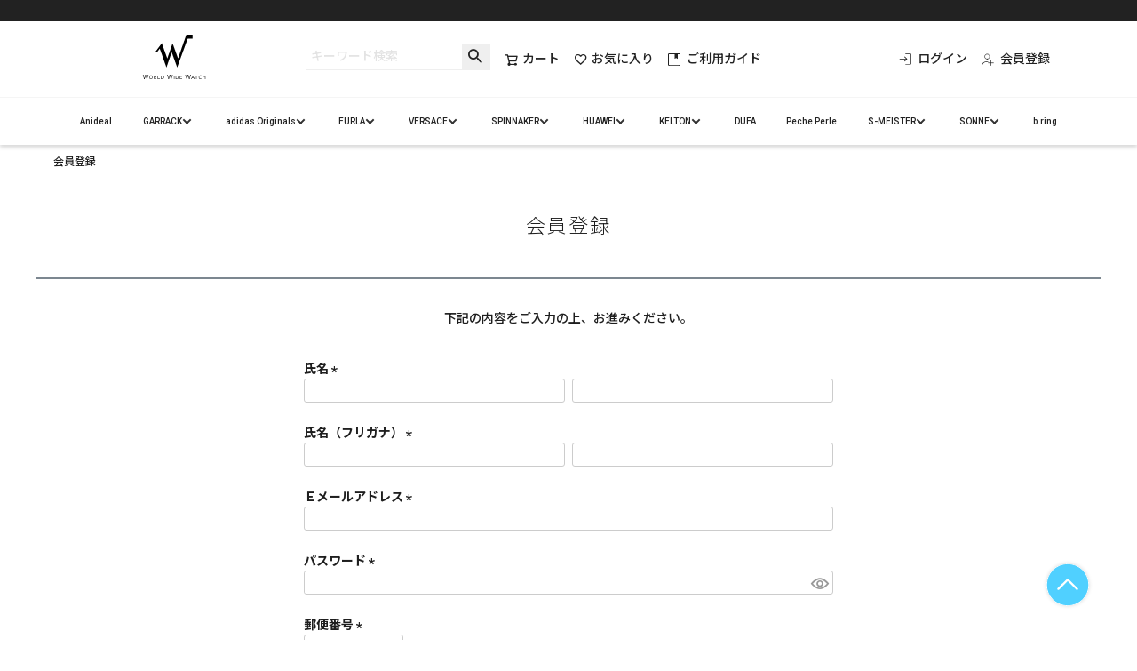

--- FILE ---
content_type: text/html;charset=UTF-8
request_url: https://world-wide-watch.jp/p/register?redirect=%2Fp%2Fproduct%2Freview%2Fads-aofh22061%2Fwrite&type=review
body_size: 17673
content:
<!DOCTYPE html>
<html lang="ja"><head>
  <meta charset="UTF-8">
  
  <meta name="_csrf" content="SQpUOvEx5sbr_d14hZjA4kay4eCFnlC0fAfThImGmf6lCFtRfDNnX8UG1PLGnu8b4bX003aLzNnh-maZSj6yvbG3_Z-cO21m">
  
  <title>会員登録 | WORLD WIDE WATCH Official Online Shop</title>
  <meta name="viewport" content="width=device-width">


    <meta name="description" content="会員登録 WORLD WIDE WATCH Official Online Shop">
    <meta name="keywords" content="会員登録,WORLD WIDE WATCH Official Online Shop">
  
  <link rel="stylesheet" href="https://worldwidewatch.itembox.design/system/fs_style.css?t=20251118042557">
  <link rel="stylesheet" href="https://worldwidewatch.itembox.design/generate/theme5/fs_theme.css?t=20251118042557">
  <link rel="stylesheet" href="https://worldwidewatch.itembox.design/generate/theme5/fs_original.css?t=20251118042557">
  
  
  
  
  
  
  <script>
    window._FS=window._FS||{};_FS.val={"tiktok":{"enabled":false,"pixelCode":null},"recaptcha":{"enabled":false,"siteKey":null},"clientInfo":{"memberId":"guest","fullName":"ゲスト","lastName":"","firstName":"ゲスト","nickName":"ゲスト","stageId":"","stageName":"","subscribedToNewsletter":"false","loggedIn":"false","totalPoints":"","activePoints":"","pendingPoints":"","purchasePointExpiration":"","specialPointExpiration":"","specialPoints":"","pointRate":"","companyName":"","membershipCardNo":"","wishlist":"","prefecture":""},"enhancedEC":{"ga4Dimensions":{"userScope":{"stage":"{@ member.stage_order @}","login":"{@ member.logged_in @}"}},"amazonCheckoutName":"Amazon Pay","measurementId":"G-BRXKPMYCP7","trackingId":"UA-52163763-3"},"shopKey":"worldwidewatch","device":"PC","cart":{"stayOnPage":false}};
  </script>
  
  <script src="/shop/js/webstore-nr.js?t=20251118042557"></script>
  <script src="/shop/js/webstore-vg.js?t=20251118042557"></script>
  
  
  
  
  
  
    <meta property="og:title" content="会員登録 | WORLD WIDE WATCH Official Online Shop">
    <meta property="og:type" content="website">
    <meta property="og:url" content="https://world-wide-watch.jp/p/register?redirect&#x3D;%2Fp%2Fproduct%2Freview%2Fads-aofh22061%2Fwrite&amp;type&#x3D;review">
    <meta property="og:site_name" content="WORLD WIDE WATCH Official Online Shop">
    <meta property="og:description" content="会員登録 WORLD WIDE WATCH Official Online Shop">
  
  
  
    <script type="text/javascript" >
      document.addEventListener('DOMContentLoaded', function() {
        _FS.CMATag('{"fs_member_id":"{@ member.id @}","fs_page_kind":"other"}')
      })
    </script>
  
  
  <script src="https://code.jquery.com/jquery-3.6.0.min.js"></script>
<link rel="stylesheet" href="https://worldwidewatch.itembox.design/item/css/footer_2025renewal.css?t=20260107122021">
<link rel="stylesheet" href="https://worldwidewatch.itembox.design/item/css/header_2025renewal.css?t=20260107122021">
<!-- **OGPタグ（フリーパーツ）↓↓ -->
<meta property="og:title" content="会員登録 | WORLD WIDE WATCH Official Online Shop">
<meta property="og:type" content="">
<meta property="og:url" content="https://world-wide-watch.jp/p/register?redirect&#x3D;%2Fp%2Fproduct%2Freview%2Fads-aofh22061%2Fwrite&amp;type&#x3D;review">
<meta property="og:image" content="">
<meta property="og:site_name" content="WORLD WIDE WATCH Official Online Shop">
<meta property="og:description" content="会員登録 WORLD WIDE WATCH Official Online Shop">
<!-- **OGPタグ（フリーパーツ）↑↑ -->


<script async src="https://www.googletagmanager.com/gtag/js?id=G-BRXKPMYCP7"></script>

<script><!--
_FS.setTrackingTag('%3Cscript+type%3D%22text%2Fjavascript%22+src%3D%22%2F%2Fdynamic.criteo.com%2Fjs%2Fld%2Fld.js%3Fa%3D112615%22+async%3D%22true%22%3E%3C%2Fscript%3E%0A%3Cscript%3E%0A%28function%28i%2Cs%2Co%2Cg%2Cr%2Ca%2Cm%29%7Bi%5B%27GoogleAnalyticsObject%27%5D%3Dr%3Bi%5Br%5D%3Di%5Br%5D%7C%7Cfunction%28%29%7B%0A%28i%5Br%5D.q%3Di%5Br%5D.q%7C%7C%5B%5D%29.push%28arguments%29%7D%2Ci%5Br%5D.l%3D1*new+Date%28%29%3Ba%3Ds.createElement%28o%29%2C%0Am%3Ds.getElementsByTagName%28o%29%5B0%5D%3Ba.async%3D1%3Ba.src%3Dg%3Bm.parentNode.insertBefore%28a%2Cm%29%0A%7D%29%28window%2Cdocument%2C%27script%27%2C%27https%3A%2F%2Fwww.google-analytics.com%2Fanalytics.js%27%2C%27ga%27%29%3B%0A%0Aga%28%27create%27%2C+%27UA-52163763-3%27%2C+%27auto%27%29%3B%0Aga%28%27send%27%2C+%27pageview%27%29%3B%0A%3C%2Fscript%3E%0A%0A%3D%3D%3D%3D%3D%3D%3D%3D%3D%3D%3D%3D%3D%3D%3D%3D%3D%0A%3C%21--+Google+Tag+Manager+--%3E%0A%3Cscript%3E%28function%28w%2Cd%2Cs%2Cl%2Ci%29%7Bw%5Bl%5D%3Dw%5Bl%5D%7C%7C%5B%5D%3Bw%5Bl%5D.push%28%7B%27gtm.start%27%3A%0Anew+Date%28%29.getTime%28%29%2Cevent%3A%27gtm.js%27%7D%29%3Bvar+f%3Dd.getElementsByTagName%28s%29%5B0%5D%2C%0Aj%3Dd.createElement%28s%29%2Cdl%3Dl%21%3D%27dataLayer%27%3F%27%26l%3D%27%2Bl%3A%27%27%3Bj.async%3Dtrue%3Bj.src%3D%0A%27https%3A%2F%2Fwww.googletagmanager.com%2Fgtm.js%3Fid%3D%27%2Bi%2Bdl%3Bf.parentNode.insertBefore%28j%2Cf%29%3B%0A%7D%29%28window%2Cdocument%2C%27script%27%2C%27dataLayer%27%2C%27GTM-WP7CXN4%27%29%3B%3C%2Fscript%3E%0A%3C%21--+End+Google+Tag+Manager+--%3E%0A%3D%3D%3D%3D%3D%3D%3D%3D%3D%3D%3D%3D%3D%3D%3D%3D%3D%0A%3Cscript+src%3D%22%2F%2Fstatics.a8.net%2Fa8sales%2Fa8sales.js%22%3E%3C%2Fscript%3E%0A%3Cscript+src%3D%22%2F%2Fstatics.a8.net%2Fa8sales%2Fa8crossDomain.js%22%3E%3C%2Fscript%3E%0A%3Cscript+src%3D%22%2F%2Fstatics.a8.net%2Fa8sales%2Fa8shopForm.js%22%3E%3C%2Fscript%3E');
--></script>
</head>
<body class="fs-body-register" id="fs_Register">
<script><!--
_FS.setTrackingTag('%3Cscript%3E%0A%28function%28w%2Cd%2Cs%2Cc%2Ci%29%7Bw%5Bc%5D%3Dw%5Bc%5D%7C%7C%7B%7D%3Bw%5Bc%5D.trackingId%3Di%3B%0Avar+f%3Dd.getElementsByTagName%28s%29%5B0%5D%2Cj%3Dd.createElement%28s%29%3Bj.async%3Dtrue%3B%0Aj.src%3D%27%2F%2Fcdn.contx.net%2Fcollect.js%27%3Bf.parentNode.insertBefore%28j%2Cf%29%3B%0A%7D%29%28window%2Cdocument%2C%27script%27%2C%27contx%27%2C%27CTX-x-1Fjq8mJB%27%29%3B%0A%3C%2Fscript%3E%0A%3D%3D%3D%3D%3D%3D%3D%3D%3D%3D%3D%3D%3D%3D%3D%3D%3D%0A%3C%21--+Google+Tag+Manager+%28noscript%29+--%3E%0A%3Cnoscript%3E%3Ciframe+src%3D%22https%3A%2F%2Fwww.googletagmanager.com%2Fns.html%3Fid%3DGTM-WP7CXN4%22%0Aheight%3D%220%22+width%3D%220%22+style%3D%22display%3Anone%3Bvisibility%3Ahidden%22%3E%3C%2Fiframe%3E%3C%2Fnoscript%3E%0A%3C%21--+End+Google+Tag+Manager+%28noscript%29+--%3E%0A%3D%3D%3D%3D%3D%3D%3D%3D%3D%3D%3D%3D%3D%3D%3D%3D%3D');
--></script>
<div class="fs-l-page">
<header class="fs-l-header" id="header">
<div class="news-ticker">
    <ul class="news-ticker__list">
      <li class="news-ticker__item">全国一律 全品送料無料でお届け</li>
      <li class="news-ticker__item">
        お誕生日月10%オフクーポンプレゼント
      </li>
    </ul>
  </div>
<!-- ▼ヘッダー（SP） ----------------------------------------------------------->
<div class="header_wrap sp">
  <div class="fix_header_nav">
      <!-- ハンバーガーメニュートリガー -->
      <button class="hamburger-trigger" aria-label="メニュー">
          <span class="hamburger-line"></span>
          <span class="hamburger-line"></span>
          <span class="hamburger-line"></span>
      </button>
      <a href="https://world-wide-watch.jp/"><img src="https://worldwidewatch.itembox.design/item/WWW_logo_B_square.svg" alt="WWW" class="fs-p-logo__image"></a>
      <div>
          <a
              href="/p/cart"
              class="fs-p-headerNavigation__viewCartButton fs-p-headerNavigation__link"
          >
              <i class="fs-icon--cart"></i>
              <span class="fs-p-headerNavigation__viewCartButton__label">カート</span
              >
              <span
                  class="fs-p-cartItemNumber fs-client-cart-count fs-clientInfo"
              ></span>
          </a>
      </div>
  </div>
  <div class="fs-p-headerNavigation__search fs-p-searchForm">
      <form action="/p/search" method="get">
          <span class="fs-p-searchForm__inputGroup fs-p-inputGroup">
          <input
              type="text"
              name="keyword"
              maxlength="1000"
              placeholder="キーワード検索"
              class="fs-p-searchForm__input fs-p-inputGroup__input"
          />
          <button
              type="submit"
              class="fs-p-searchForm__button fs-p-inputGroup__button"
          >
              検索
          </button>
          </span>
      </form>
  </div>
</div>

<div class="sp_menu">
<!-- オーバーレイ -->
<div class="menu-overlay"></div>

<!-- サイドメニュー -->
<div class="side-menu">
  <div class="side-menu__header border">
    <div class="inner">
      <div>
        <a href="/" class="side-menu__logo">
          <img src="https://worldwidewatch.itembox.design/item/WWW_logo_B_square.svg" alt="WWW">
        </a>
      </div>
      <div>
        <button class="side-menu__close" aria-label="閉じる">
          <span><img src="https://worldwidewatch.itembox.design/item/header/close.svg" alt="WWW"></span>
          <span>close</span>
        </button>
      </div>
    </div>
  </div>

  <div class="side-menu__search border">
    <div class="inner">
      <div class="fs-p-headerNavigation__search fs-p-searchForm">
        <form action="/p/search" method="get">
          <span class="fs-p-searchForm__inputGroup fs-p-inputGroup">
            <input
              type="text"
              name="keyword"
              maxlength="1000"
              placeholder="キーワード検索"
              class="fs-p-searchForm__input fs-p-inputGroup__input"
            />
            <button
              type="submit"
              class="fs-p-searchForm__button fs-p-inputGroup__button"
            >
              検索
            </button>
          </span>
        </form>
      </div>
    </div>
  </div>

  <div class="side-menu__buttons border">
    <div class="inner fs-clientInfo">
      <div class="fs-p-headerUtilityMenu__login login my-{@ member.logged_in @}">
        <a href="/p/login" class="fs-pt-menu__link fs-pt-menu__link--lv1"
              ><img src="https://worldwidewatch.itembox.design/item/header/login_w.svg" alt="" class="icon">ログイン</a
            >
      </div>
      <div class="fs-p-headerUtilityMenu__login mypage my-{@ member.logged_in @}">
          <a href="/p/login" class="fs-pt-menu__link fs-pt-menu__link--lv1"
            ><img src="https://worldwidewatch.itembox.design/item/header/mypage_w.svg" alt="" class="icon">マイページ</a
          >
      </div>
      <div class="fs-p-headerUtilityMenu__login logout my-{@ member.logged_in @}">
          <a href="/p/logout" class="fs-pt-menu__link fs-pt-menu__link--lv1"
            ><img src="https://worldwidewatch.itembox.design/item/header/logout.svg" alt="" class="icon">ログアウト</a
          >
      </div>
      <div class="fs-p-headerUtilityMenu__login regist my-{@ member.logged_in @}">
        <a href="/p/register" class="fs-pt-menu__link fs-pt-menu__link--lv1"
        ><img src="https://worldwidewatch.itembox.design/item/header/member.svg" alt="" class="icon">会員登録</a
      >
      </div>
    </div>
  </div>

  <div class="side-menu__favorites border">
    <a href="/my/wishlist" class="fs-p-headerNavigation__link">
      <i class="fs-icon--heartOutline"></i><span>お気に入り</span>
    </a>
  </div>

  <nav class="side-menu__nav">
    <div class="title border"><h2>ブランド一覧</h2></div>
    <ul class="brand_list">
      <li><a href="https://world-wide-watch.jp/c/brand/and/">Anideal</a></li>
      <li><a href="https://world-wide-watch.jp/c/brand/gar">GARRACK</a>
        <ul class="brand_list--child">
          <li><a href="https://world-wide-watch.jp/c/brand/gar">ブランドTOP</a></li>
          <li><a href="https://world-wide-watch.jp/c/brand/gar">コラボ</a>
            <ul class="brand_list--child--in">
              <li><a href="https://world-wide-watch.jp/c/brand/gar/chainsawman">チェンソーマン</a></li>
              <li><a href="https://world-wide-watch.jp/c/brand/gar/rurounikenshin">るろうに剣心</a></li>
              <li><a href="https://world-wide-watch.jp/c/brand/gar/haikyu">ハイキュー!!</a></li>
              <li><a href="https://world-wide-watch.jp/c/brand/gar/onepiece">ONE PIECE</a></li>
              <!--<li><a href="https://world-wide-watch.jp/c/brand/gar/chainsawman">チェンソーマン</a></li>-->
              <li><a href="https://world-wide-watch.jp/c/brand/gar/kimetsunoyaiba">鬼滅の刃</a></li>
              <li><a href="https://world-wide-watch.jp/c/brand/gar/jujutsukaisen">呪術廻戦</a></li>
              <li><a href="https://world-wide-watch.jp/c/brand/gar/shingekinokyojin">進撃の巨人</a></li>
              <li><a href="https://world-wide-watch.jp/c/brand/gar/gintama">銀魂</a></li>
              <li><a href="https://world-wide-watch.jp/c/brand/gar/nanatsunotaizai">七つの大罪</a></li>
              <li><a href="https://world-wide-watch.jp/c/brand/gar/hagaren">鋼の錬金術師</a></li>
            </ul>
          </li>
          <li><a href="https://world-wide-watch.jp/c/brand/gar#pickUp">ピックアップ</a></li>
          <li><a href="https://world-wide-watch.jp/f/aboutgarrack">アバウト</a></li>
        </ul>
      </li>
      <li><a href="https://world-wide-watch.jp/c/brand/adidas">adidas Originals</a>
        <ul class="brand_list--child">
          <li><a href="https://world-wide-watch.jp/c/brand/adidas">ブランドTOP</a></li>
          <li><a href="https://world-wide-watch.jp/c/brand/adidas/">コレクション</a>
            <ul class="brand_list--child--in">
              <li><a href="https://world-wide-watch.jp/p/search?keyword=%E3%82%A2%E3%83%87%E3%82%A3%E3%83%80%E3%82%B9&sort=latest">すべてみる</a></li>
              <li><a href="https://world-wide-watch.jp/c/brand/adidas/projectfour">PROJECT FORE</a></li>
              <li><a href="https://world-wide-watch.jp/c/brand/adidas/digitalonegmt/">DIGITAL ONE GMT</a></li>
              <li><a href="https://world-wide-watch.jp/c/brand/adidas/digitaltwocrystal">DIGITAL TWO Crystal</a></li>
              <li><a href="https://world-wide-watch.jp/c/brand/adidas/digitaltwo">DIGITAL TWO</a></li>
              <li><a href="https://world-wide-watch.jp/c/brand/adidas/retropopone">RETRO POP ONE</a></li>
              <li><a href="https://world-wide-watch.jp/c/brand/adidas/retropoptwo">RETRO POP TWO</a></li>
              <li><a href="https://world-wide-watch.jp/c/brand/adidas/retropopdigital">RETRO POP DIGITAL</a></li>
              <li><a href="https://world-wide-watch.jp/c/brand/adidas/projectone">PROJECT ONE</a></li>
              <li><a href="https://world-wide-watch.jp/c/brand/adidas/projectonesteel">PROJECT ONE STEEL</a></li>
              <li><a href="https://world-wide-watch.jp/c/brand/adidas/projecttwo">PROJECT TWO</a></li>
              <li><a href="https://world-wide-watch.jp/c/brand/adidas/projecttwogrfx">PROJECT TWO GRFX</a></li>
              <li><a href="https://world-wide-watch.jp/c/brand/adidas/projectthree/">PROJECT THREE</a></li>
              <li><a href="https://world-wide-watch.jp/c/brand/adidas/editionone">EDITION ONE</a></li>
              <li><a href="https://world-wide-watch.jp/c/brand/adidas/editiontwo">EDITION TWO</a></li>
              <li><a href="https://world-wide-watch.jp/c/brand/adidas/editiontwoicon">EDITION TWO ICON</a></li>
              <li><a href="https://world-wide-watch.jp/c/brand/adidas/editiontwochrono">EDITION TWO CHRONO</a></li>
              <li><a href="https://world-wide-watch.jp/c/brand/adidas/editionthree">EDITION THREE</a></li>
              <li><a href="https://world-wide-watch.jp/c/brand/adidas/codeone">CODE ONE</a></li>
              <li><a href="https://world-wide-watch.jp/c/brand/adidas/codefour">CODE FOUR</a></li>
              <li><a href="https://world-wide-watch.jp/c/brand/adidas/discoverertwo">DISCOVERER TWO</a></li>
            </ul>
          </li>
          <li><a href="https://world-wide-watch.jp/c/brand/adidas">カテゴリ</a>
            <ul class="brand_list--child--in">
              <li><a href="https://world-wide-watch.jp/p/search?keyword=%E3%82%A2%E3%83%87%E3%82%A3%E3%83%80%E3%82%B9%E3%80%80%E3%82%AF%E3%82%A9%E3%83%BC%E3%83%84">（ムーブメント）クォーツ</a></li>
              <li><a href="https://world-wide-watch.jp/p/search?keyword=%E3%82%A2%E3%83%87%E3%82%A3%E3%83%80%E3%82%B9%E3%80%80%E3%82%BD%E3%83%BC%E3%83%A9%E3%83%BC">（ムーブメント）ソーラー</a></li>
              <li><a href="https://world-wide-watch.jp/p/search?keyword=%E3%82%A2%E3%83%87%E3%82%A3%E3%83%80%E3%82%B9%E3%80%80%E3%82%A2%E3%83%8A%E3%83%AD%E3%82%B0">（表示方式）アナログ</a></li>
              <li><a href="https://world-wide-watch.jp/p/search?keyword=%E3%82%A2%E3%83%87%E3%82%A3%E3%83%80%E3%82%B9%E3%80%80%E3%83%87%E3%82%B8%E3%82%BF%E3%83%AB">（表示方式）デジタル</a></li>
              <li><a href="https://world-wide-watch.jp/p/search?keyword=%E3%82%A2%E3%83%87%E3%82%A3%E3%83%80%E3%82%B9%E3%80%80%E3%83%AC%E3%82%B6%E3%83%BC">（ベルト）レザー</a></li>
              <li><a href="https://world-wide-watch.jp/p/search?keyword=%E3%82%A2%E3%83%87%E3%82%A3%E3%83%80%E3%82%B9%E3%80%80%E3%83%99%E3%83%AB%E3%83%88%EF%BC%9A%E3%82%B9%E3%83%86%E3%83%B3%E3%83%AC%E3%82%B9%E3%82%B9%E3%83%81%E3%83%BC%E3%83%AB">（ベルト）ステンレススチール</a></li>
              <li><a href="https://world-wide-watch.jp/p/search?keyword=%E3%82%A2%E3%83%87%E3%82%A3%E3%83%80%E3%82%B9%E3%80%80%E3%83%A9%E3%83%90%E3%83%BC">（ベルト）ラバー</a></li>
              <li><a href="https://world-wide-watch.jp/p/search?keyword=%E3%82%A2%E3%83%87%E3%82%A3%E3%83%80%E3%82%B9%E3%80%80%E3%83%A9%E3%83%90%E3%83%BC">（ベルト）ナイロン</a></li>
            </ul>
          </li>
          <!--<li><a href="">ピックアップ</a></li>-->
          <li><a href="https://www.ueni.co.jp/brands/watch/?page=adidas.html" target="_blank" class="nw">アバウト</a></li>
          <li><a href="https://world-wide-watch.jp/f/adidas/shoplist">ショップリスト</a></li>
        </ul>
      </li>
      <li><a href="https://world-wide-watch.jp/c/brand/fl">FURLA</a>
        <ul class="brand_list--child">
          <li><a href="https://world-wide-watch.jp/c/brand/fl">ブランドTOP</a></li>
          <li><a href="https://world-wide-watch.jp/c/brand/fl">コレクション</a>
            <ul class="brand_list--child--in">
              <li><a href="https://world-wide-watch.jp/c/brand/fl">すべてみる</a></li>
              <li><a href="https://world-wide-watch.jp/c/brand/fl/flnew">NEW ARRIVAL</a></li>
              <li><a href="https://world-wide-watch.jp/c/brand/fl/fl-sale">SALE</a></li>
              <li><a href="https://world-wide-watch.jp/c/brand/fl/furlaiconshape">FURLA ICON SHAPE</a></li>
              <li><a href="https://world-wide-watch.jp/c/brand/fl/furlaeasyshape">FURLA EASY SHAPE</a></li>
              <li><a href="https://world-wide-watch.jp/c/brand/fl/furlaarcosquare">FURLA ARCO SQUARE</a></li>
              <li><a href="https://world-wide-watch.jp/c/brand/fl/furlaarcochain">FURLA ARCO CHAIN</a></li>
              <li><a href="https://world-wide-watch.jp/c/brand/fl/furlaoctagonal">FURLA OCTAGONAL</a></li>
              <li><a href="https://world-wide-watch.jp/c/brand/fl/furladigital">FURLA DIGITAL</a></li>
              <li><a href="https://world-wide-watch.jp/c/brand/fl/furlaarchcase">FURLA ARCH CASE</a></li>
              <li><a href="https://world-wide-watch.jp/c/brand/fl/furlachainsquare">FURLA CHAIN SQUARE</a></li>
              <li><a href="https://world-wide-watch.jp/c/brand/fl/earrings">【JEWELRY】EARRINGS（ピアス）</a></li>
              <li><a href="https://world-wide-watch.jp/c/brand/fl/bracelet">【JEWELRY】BANGLE / BRACELET</a></li>
              <li><a href="https://world-wide-watch.jp/c/brand/fl/necklace">【JEWELRY】NECKLACE</a></li>
              <li><a href="https://world-wide-watch.jp/c/brand/fl/ring">【JEWELRY】RING</a></li>
            </ul>
          </li>
          <li><a href="https://world-wide-watch.jp/c/brand/fl">カテゴリ</a>
            <ul class="brand_list--child--in">
              <li><a href="https://world-wide-watch.jp/p/search?keyword=%E3%82%A2%E3%83%87%E3%82%A3%E3%83%80%E3%82%B9%E3%80%80%E3%83%A9%E3%83%90%E3%83%BC">時計</a></li>
              <li><a href="https://world-wide-watch.jp/c/brand/fl/earrings">イヤリング（ピアス）</a></li>
              <li><a href="https://world-wide-watch.jp/c/brand/fl/bracelet">ブレスレット/ バングル</a></li>
              <li><a href="https://world-wide-watch.jp/c/brand/fl/ring">リング</a></li>
              <li><a href="https://world-wide-watch.jp/c/brand/fl/necklace">ネックレス</a></li>
              <li><a href="https://world-wide-watch.jp/p/search?keyword=%E3%83%95%E3%83%AB%E3%83%A9%E3%80%80%E3%82%AF%E3%82%A9%E3%83%BC%E3%83%84">（ムーブメント）クォーツ</a></li>
              <li><a href="https://world-wide-watch.jp/p/search?keyword=%E3%83%95%E3%83%AB%E3%83%A9%E3%80%80%E3%82%BD%E3%83%BC%E3%83%A9%E3%83%BC">（ムーブメント）ソーラー</a></li>
              <li><a href="https://world-wide-watch.jp/p/search?keyword=%E3%83%95%E3%83%AB%E3%83%A9%E3%80%80%E3%83%AC%E3%82%B6%E3%83%BC">（ベルト）レザー</a></li>
              <li><a href="https://world-wide-watch.jp/p/search?keyword=%E3%83%95%E3%83%AB%E3%83%A9%E3%80%80%E3%83%99%E3%83%AB%E3%83%88%EF%BC%9A%E3%82%B9%E3%83%86%E3%83%B3%E3%83%AC%E3%82%B9%E3%82%B9%E3%83%81%E3%83%BC%E3%83%AB">（ベルト）ステンレススチール</a></li>
            </ul>
          </li>
          <li><a href="https://world-wide-watch.jp/f/furla/contents">ピックアップ</a></li>
          <li><a href="https://www.ueni.co.jp/brands/watch/?page=furla.html" target="_blank" class="nw">アバウト</a></li>
          <li><a href="https://world-wide-watch.jp/f/furla/shoplist">ショップリスト</a></li>
        </ul>
      </li>
      <li><a href="https://world-wide-watch.jp/c/brand/vs">VERSACE</a>
        <ul class="brand_list--child">
          <li><a href="https://world-wide-watch.jp/c/brand/vs">ブランドTOP</a></li>
          <li><a href="https://world-wide-watch.jp/c/brand/vs">コレクション</a>
            <ul class="brand_list--child--in">
              <li><a href="https://world-wide-watch.jp/c/brand/vs">すべてみる</a></li>
              <li><a href="https://world-wide-watch.jp/c/brand/vs/vs-hellenyium">HELLENYIUM</a></li>
              <li><a href="https://world-wide-watch.jp/c/brand/vs/vs-versacemosaic">VERSACE MOSAIC</a></li>
              <li><a href="https://world-wide-watch.jp/c/brand/vs/vs-grecasphere">GRECA SPHERE</a></li>
              <li><a href="https://world-wide-watch.jp/c/brand/vs/vs-medusaheritage">MEDUSA HERITAGE</a></li>
              <li><a href="https://world-wide-watch.jp/c/brand/vs/vs-versaceanteo">VERSACE ANTEO</a></li>
              <li><a href="https://world-wide-watch.jp/c/brand/vs/vs-versacedominuslady">VERSACE DOMINUS LADY</a></li>
              <li><a href="https://world-wide-watch.jp/c/brand/vs/vs-vdome">V DOME</a></li>
              <li><a href="https://world-wide-watch.jp/c/brand/vs/vs-antares">ANTARES</a></li>
              <li><a href="https://world-wide-watch.jp/c/brand/vs/vs-vcodelady">V-CODE LADY</a></li>
              <li><a href="https://world-wide-watch.jp/c/brand/vs/vs-versacechronomaster">VERSACE CHRONO MASTER</a></li>
              <li><a href="https://world-wide-watch.jp/c/brand/vs/vs-lagreca">LA GRECA</a></li>
              <li><a href="https://world-wide-watch.jp/c/brand/vs/vs-versacehera">VERSACE HERA</a></li>
              <li><a href="https://world-wide-watch.jp/c/brand/vs/vs-versacereve">VERSACE REVE</a></li>
              <li><a href="https://world-wide-watch.jp/c/brand/vs/vs-iconactive">ICON ACTIVE</a></li>
              <li><a href="https://world-wide-watch.jp/c/brand/vs/vs-dvone">DV ONE</a></li>
              <li><a href="https://world-wide-watch.jp/c/brand/vs/vs-grecalogomoonphase">GRECA LOGO MOONPHASE</a></li>
              <li><a href="https://world-wide-watch.jp/c/brand/vs/vs-medusainfinitegent">MEDUSA INFINITE GENT</a></li>
              <li><a href="https://world-wide-watch.jp/c/brand/vs/vs-kids">KIDS</a></li>
            </ul>
          </li>
          <li><a href="https://watch.ueni.co.jp/versace/" target="_blank" class="nw">公式サイト</a></li>
        </ul>
      </li>
      <li><a href="https://world-wide-watch.jp/c/brand/spn">SPINNAKER</a>
        <ul class="brand_list--child">
          <li><a href="https://world-wide-watch.jp/c/brand/spn">ブランドTOP</a></li>
          <li><a href="https://world-wide-watch.jp/c/brand/spn">コレクション</a>
            <ul class="brand_list--child--in">
              <li><a href="https://world-wide-watch.jp/c/brand/spn">すべてみる</a></li>
              <li><a href="https://world-wide-watch.jp/c/brand/spn/spn-challenger">CHALLENGER</a></li>
              <li><a href="https://world-wide-watch.jp/c/brand/spn/spn-bradner">BRADNER</a></li>
              <li><a href="https://world-wide-watch.jp/c/brand/spn/spn-piccard">PICCARD</a></li>
              <li><a href="https://world-wide-watch.jp/c/brand/spn/spn-dumas">DUMAS</a></li>
              <li><a href="https://world-wide-watch.jp/c/brand/spn/spn-hass">HASS</a></li>
              <li><a href="https://world-wide-watch.jp/c/brand/spn/spn-fleuss">FLEUSS</a></li>
              <li><a href="https://world-wide-watch.jp/c/brand/spn/spn-tesei">TESEI</a></li>
              <li><a href="https://world-wide-watch.jp/c/brand/spn/spn-croft">CROFT</a></li>
              <li><a href="https://world-wide-watch.jp/c/brand/spn/spn-cahill">CAHILL</a></li>
            </ul>
          </li>
          <li><a href="https://world-wide-watch.jp/c/brand/spn">カテゴリ</a>
            <ul class="brand_list--child--in">
              <li><a href="https://world-wide-watch.jp/c/brand/spn/spn-300m">300m防水</a></li>
              <li><a href="https://world-wide-watch.jp/c/brand/spn/spn-300m">SALE</a></li>
            </ul>
          </li>
          <li><a href="https://www.spinnaker-watches.jp/?srsltid=AfmBOor6cxYVabwNsXKkAIFDNNjCeUBYzyfqpHk8hG8-UVAcLQr8ZVI0" target="_blank" class="nw">公式サイト</a></li>
        </ul>
      </li>
      <li><a href="https://world-wide-watch.jp/c/brand/huw">HUAWEI</a>
        <ul class="brand_list--child">
          <li><a href="https://world-wide-watch.jp/c/brand/huw">ブランドTOP</a></li>
          <li><a href="https://world-wide-watch.jp/c/brand/huw">コレクション</a>
            <ul class="brand_list--child--in">
              <li><a href="https://world-wide-watch.jp/c/brand/huw/gt6">WATCH GT6</a></li>
              <li><a href="https://world-wide-watch.jp/c/brand/huw/gt6Pro">WATCH GT6Pro</a></li>
              <li><a href="https://world-wide-watch.jp/c/brand/huw/Band10">Band 10</a></li>
              <li><a href="https://world-wide-watch.jp/c/brand/huw/band9">band 9</a></li>
              <li><a href="https://world-wide-watch.jp/c/brand/huw/gt5">WATCH GT5</a></li>
              <li><a href="https://world-wide-watch.jp/c/brand/huw/GT5pro">WATCH GT5Pro</a></li>
              <li><a href="https://world-wide-watch.jp/c/brand/huw/gt4">WATCH GT4</a></li>
              <li><a href="https://world-wide-watch.jp/c/brand/huw/fit4">FIT4</a></li>
              <li><a href="https://world-wide-watch.jp/c/brand/huw/fit4pro">FIT4Pro</a></li>
              <li><a href="https://world-wide-watch.jp/c/brand/huw/fit3">FIT3</a></li>
              <li><a href="https://world-wide-watch.jp/c/brand/huw/huwother">other</a></li>
            </ul>
          </li>
        </ul>
      </li>
      <li><a href="https://world-wide-watch.jp/c/brand/kel">KELTON</a>
        <ul class="brand_list--child">
          <li><a href="https://world-wide-watch.jp/c/brand/kel">ブランドTOP</a></li>
          <li><a href="https://world-wide-watch.jp/c/brand/kel">コレクション</a></li>
        </ul>
      </li>
      <li><a href="https://world-wide-watch.jp/c/brand/duf">DUFA</a></li>
      <li><a href="https://world-wide-watch.jp/c/brand/pec">Peche Perle</a></li>
      <li><a href="https://world-wide-watch.jp/c/brand/sms">S-MEISTER</a>
        <ul class="brand_list--child">
          <li><a href="https://world-wide-watch.jp/c/brand/sms">ブランドTOP</a></li>
          <li><a href="https://world-wide-watch.jp/c/brand/sms">コレクション</a></li>
          <li><a href="https://sonne-watch.jp/s-meister" target="_blank" class="nw">公式サイト</a></li>
        </ul>
      </li>
      <li><a href="https://world-wide-watch.jp/c/brand/soh">SONNE</a>
        <ul class="brand_list--child">
          <li><a href="https://world-wide-watch.jp/c/brand/soh">ブランドTOP</a></li>
          <li><a href="https://world-wide-watch.jp/c/brand/soh">コレクション</a></li>
          <li><a href="https://sonne-watch.jp/" target="blank" class="nw">公式サイト</a></li>
        </ul>
      </li>
      <li><a href="https://world-wide-watch.jp/c/brand/brg">b.ring</a>
    </ul>
  </nav>

  <div class="side-menu__guide border">
    <a href="https://world-wide-watch.jp/f/guide" class="fs-p-headerNavigation__link">
      <img src="https://worldwidewatch.itembox.design/item/header/guide.svg" alt="" class="icon">
      <p>ご利用ガイド</p>
    </a>
  </div>
</div>
</div>
<script type="application/ld+json">
{
  "@context": "http://schema.org",
  "@type": "WebSite",
  "url": "https://world-wide-watch.jp",
  "potentialAction": {
    "@type": "SearchAction",
    "target": "https://world-wide-watch.jp/p/search?keyword={search_term_string}",
    "query-input": "required name=search_term_string"
  }
}
</script>

<!-- ▲ヘッダー（SP） ----------------------------------------------------------->
<!-- ▼ヘッダー（PC） ----------------------------------------------------------->
<div class="header_wrap pc loading">
  <div class="fs-p-headerNavBar">
    <nav class="fs-p-headerNavigation" id="fs_p_headerNavigation">
      <!-- **ヘッダーナビゲーション左↓↓ -->
      <ul class="fs-p-headerNavigation__list">
              <li>
                <a href="https://world-wide-watch.jp/"><img src="https://worldwidewatch.itembox.design/item/WWW_logo_B_square.svg" alt="WWW" class="fs-p-logo__image"></a>
              </li>
        <li>
          <div class="fs-p-headerNavigation__search fs-p-searchForm">
            <form action="/p/search" method="get">
              <span class="fs-p-searchForm__inputGroup fs-p-inputGroup">
                <input
                  type="text"
                  name="keyword"
                  maxlength="1000"
                  placeholder="キーワード検索"
                  class="fs-p-searchForm__input fs-p-inputGroup__input"
                />
                <button
                  type="submit"
                  class="fs-p-searchForm__button fs-p-inputGroup__button"
                >
                  検索
                </button>
              </span>
            </form>
          </div>
        </li>
        <li class="fs-p-headerNavigation__listItem">
                  <a
                      href="/p/cart"
                      class="fs-p-headerNavigation__viewCartButton fs-p-headerNavigation__link"
                  >
                      <i class="fs-icon--cart"></i>
                      <span class="fs-p-headerNavigation__viewCartButton__label">カート</span
                      >
                      <span
                          class="fs-p-cartItemNumber fs-client-cart-count fs-clientInfo"
                      ></span>
                  </a>
                </li>
        <li class="fs-p-headerNavigation__listItem">
          <a href="/my/wishlist" class="fs-p-headerNavigation__link">
                      <i class="fs-icon--heartOutline"></i>お気に入り
                    </a>
        </li>
        <li class="fs-p-headerNavigation__listItem">
                  <a href="https://world-wide-watch.jp/f/guide" class="fs-p-headerNavigation__link">
                    <img src="https://worldwidewatch.itembox.design/item/header/guide.svg" alt="" class="icon">ご利用ガイド
                  </a>
              </li>

      </ul>
      <!-- **ヘッダーナビゲーション左 ↑↑ -->
      <!-- **ヘッダーナビゲーション右↓↓ -->
      <ul
        class="fs-clientInfo fs-pt-menu fs-pt-menu--lv1 is-ready header_nav_right"
      >
        <li class="fs-p-headerUtilityMenu__login fs-pt-menu__item fs-pt-menu__item--lv1 login my-{@ member.logged_in @}">
          <span class="fs-pt-menu__heading fs-pt-menu__heading--lv1">
            <a href="/p/login" class="fs-pt-menu__link fs-pt-menu__link--lv1"
              ><img src="https://worldwidewatch.itembox.design/item/header/login.svg" alt="" class="icon">ログイン</a
            >
          </span>
        </li>
        <li class="fs-p-headerUtilityMenu__login fs-pt-menu__item fs-pt-menu__item--lv1 mypage my-{@ member.logged_in @}">
          <span class="fs-pt-menu__heading fs-pt-menu__heading--lv1">
            <a href="/p/login" class="fs-pt-menu__link fs-pt-menu__link--lv1"
              ><img src="https://worldwidewatch.itembox.design/item/header/mypage.svg" alt="" class="icon">マイページ</a
            >
          </span>
        </li>
        <li
          class="fs-p-headerUtilityMenu__logout fs-pt-menu__item fs-pt-menu__item--lv1 logout my-{@ member.logged_in @}"
        >
          <span class="fs-pt-menu__heading fs-pt-menu__heading--lv1">
            <a href="/p/logout" class="fs-pt-menu__link fs-pt-menu__link--lv1"
              ><img src="https://worldwidewatch.itembox.design/item/header/logout.svg" alt="" class="icon">ログアウト</a
            >
          </span>
        </li>
        <li
          class="fs-p-headerUtilityMenu__register fs-pt-menu__item fs-pt-menu__item--lv1 regist my-{@ member.logged_in @}""
        >
          <span class="fs-pt-menu__heading fs-pt-menu__heading--lv1">
            <a href="/p/register" class="fs-pt-menu__link fs-pt-menu__link--lv1"
              ><img src="https://worldwidewatch.itembox.design/item/header/member.svg" alt="" class="icon">会員登録</a
            >
          </span>
        </li>
      </ul>
      <!-- **ヘッダーナビゲーション右 ↑↑ -->
    </nav>
  </div>

  <div class="brand_list pc">
    <ul>
      <li><a href="https://world-wide-watch.jp/c/brand/and/">Anideal</a></li>
      <li><a href="https://world-wide-watch.jp/c/brand/gar">GARRACK</a>
          <ul class="brand_list--child">
              <li><a href="https://world-wide-watch.jp/c/brand/gar#collaboration" class="notEffect">コラボ</a>
                  <ul class="brand_list--child--in">
                      <li><a href="https://world-wide-watch.jp/c/brand/gar/chainsawman">チェンソーマン</a></li>
                      <li><a href="https://world-wide-watch.jp/c/brand/gar/rurounikenshin">るろうに剣心</a></li>
                      <li><a href="https://world-wide-watch.jp/c/brand/gar/haikyu">ハイキュー!!</a></li>
                      <li><a href="https://world-wide-watch.jp/c/brand/gar/onepiece">ONE PIECE</a></li>
                      <li><a href="https://world-wide-watch.jp/c/brand/gar/kimetsunoyaiba">鬼滅の刃</a></li>
                      <!--<li><a href="https://world-wide-watch.jp/c/brand/gar/chainsawman">チェンソーマン</a></li>-->
                      <li><a href="https://world-wide-watch.jp/c/brand/gar/jujutsukaisen">呪術廻戦</a></li>
                      <li><a href="https://world-wide-watch.jp/c/brand/gar/shingekinokyojin">進撃の巨人</a></li>
                      <li><a href="https://world-wide-watch.jp/c/brand/gar/gintama">銀魂</a></li>
                      <li><a href="https://world-wide-watch.jp/c/brand/gar/nanatsunotaizai">七つの大罪</a></li>
                      <li><a href="https://world-wide-watch.jp/c/brand/gar/hagaren">鋼の錬金術師</a></li>
                  </ul>
              </li>
              <li><a href="https://world-wide-watch.jp/c/brand/gar#pickUp">ピックアップ</a></li>
              <li><a href="https://world-wide-watch.jp/f/aboutgarrack">アバウト</a></li>
          </ul>
      </li>
      <li><a href="https://world-wide-watch.jp/c/brand/adidas/">adidas Originals</a>
        <ul class="brand_list--child">
          <li><a href="https://world-wide-watch.jp/c/brand/adidas/" class="notEffect">コレクション</a>
            <ul class="brand_list--child--in">
              <li><a href="https://world-wide-watch.jp/p/search?keyword=%E3%82%A2%E3%83%87%E3%82%A3%E3%83%80%E3%82%B9&sort=latest">すべてみる</a></li>
              <li><a href="https://world-wide-watch.jp/c/brand/adidas/projectfour">PROJECT FORE</a></li>
              <li><a href="https://world-wide-watch.jp/c/brand/adidas/digitalonegmt">DIGITAL ONE GMT</a></li>
              <li><a href="https://world-wide-watch.jp/c/brand/adidas/digitaltwocrystal">DIGITAL TWO Crystal</a></li>
              <li><a href="https://world-wide-watch.jp/c/brand/adidas/digitaltwo">DIGITAL TWO</a></li>
              <li><a href="https://world-wide-watch.jp/c/brand/adidas/retropopone">RETRO POP ONE</a></li>
              <li><a href="https://world-wide-watch.jp/c/brand/adidas/retropoptwo">RETRO POP TWO</a></li>
              <li><a href="https://world-wide-watch.jp/c/brand/adidas/retropopdigital">RETRO POP DIGITAL</a></li>
              <li><a href="https://world-wide-watch.jp/c/brand/adidas/projectone">PROJECT ONE</a></li>
              <li><a href="https://world-wide-watch.jp/c/brand/adidas/projectonesteel">PROJECT ONE STEEL</a></li>
              <li><a href="https://world-wide-watch.jp/c/brand/adidas/projecttwo">PROJECT TWO</a></li>
              <li><a href="https://world-wide-watch.jp/c/brand/adidas/projecttwogrfx">PROJECT TWO GRFX</a></li>
              <li><a href="https://world-wide-watch.jp/c/brand/adidas/projectthree">PROJECT THREE</a></li>
              <li><a href="https://world-wide-watch.jp/c/brand/adidas/editionone">EDITION ONE</a></li>
              <li><a href="https://world-wide-watch.jp/c/brand/adidas/editiontwo">EDITION TWO</a></li>
              <li><a href="https://world-wide-watch.jp/c/brand/adidas/editiontwoicon">EDITION TWO ICON</a></li>
              <li><a href="https://world-wide-watch.jp/c/brand/adidas/editiontwochrono">EDITION TWO CHRONO</a></li>
              <li><a href="https://world-wide-watch.jp/c/brand/adidas/editionthree">EDITION THREE</a></li>
              <li><a href="https://world-wide-watch.jp/c/brand/adidas/codeone">CODE ONE</a></li>
              <li><a href="https://world-wide-watch.jp/c/brand/adidas/codefour">CODE FOUR</a></li>
              <li><a href="https://world-wide-watch.jp/c/brand/adidas/discoverertwo">DISCOVERER TWO</a></li>
            </ul>
          </li>
          <li><a href=""  class="notEffect">カテゴリ</a>
            <ul class="brand_list--child--in">
              <li><a href="https://world-wide-watch.jp/p/search?keyword=%E3%82%A2%E3%83%87%E3%82%A3%E3%83%80%E3%82%B9%E3%80%80%E3%82%AF%E3%82%A9%E3%83%BC%E3%83%84">（ムーブメント）クォーツ</a></li>
              <li><a href="https://world-wide-watch.jp/p/search?keyword=%E3%82%A2%E3%83%87%E3%82%A3%E3%83%80%E3%82%B9%E3%80%80%E3%82%BD%E3%83%BC%E3%83%A9%E3%83%BC">（ムーブメント）ソーラー</a></li>
              <li><a href="https://world-wide-watch.jp/p/search?keyword=%E3%82%A2%E3%83%87%E3%82%A3%E3%83%80%E3%82%B9%E3%80%80%E3%82%A2%E3%83%8A%E3%83%AD%E3%82%B0">（表示方式）アナログ</a></li>
              <li><a href="https://world-wide-watch.jp/p/search?keyword=%E3%82%A2%E3%83%87%E3%82%A3%E3%83%80%E3%82%B9%E3%80%80%E3%83%87%E3%82%B8%E3%82%BF%E3%83%AB">（表示方式）デジタル</a></li>
              <li><a href="https://world-wide-watch.jp/p/search?keyword=%E3%82%A2%E3%83%87%E3%82%A3%E3%83%80%E3%82%B9%E3%80%80%E3%83%87%E3%82%B8%E3%82%BF%E3%83%AB">（ベルト）レザー</a></li>
              <li><a href="https://world-wide-watch.jp/p/search?keyword=%E3%82%A2%E3%83%87%E3%82%A3%E3%83%80%E3%82%B9%E3%80%80%E3%83%99%E3%83%AB%E3%83%88%EF%BC%9A%E3%82%B9%E3%83%86%E3%83%B3%E3%83%AC%E3%82%B9%E3%82%B9%E3%83%81%E3%83%BC%E3%83%AB">（ベルト）ステンレススチール</a></li>
              <li><a href="https://world-wide-watch.jp/p/search?keyword=%E3%82%A2%E3%83%87%E3%82%A3%E3%83%80%E3%82%B9%E3%80%80%E3%83%A9%E3%83%90%E3%83%BC">（ベルト）ラバー</a></li>
              <li><a href="https://world-wide-watch.jp/p/search?keyword=%E3%82%A2%E3%83%87%E3%82%A3%E3%83%80%E3%82%B9%E3%80%80%E3%83%8A%E3%82%A4%E3%83%AD%E3%83%B3">（ベルト）ナイロン</a></li>
            </ul>
          </li>
          <!--<li><a href="">ピックアップ</a></li>-->
          <li><a href="https://www.ueni.co.jp/brands/watch/?page=adidas.html" target="_blank" class="nw">アバウト</a></li>
          <li><a href="https://world-wide-watch.jp/f/adidas/shoplist">ショップリスト</a></li>
        </ul>
      </li>
      <li><a href="https://world-wide-watch.jp/c/brand/fl">FURLA</a>
        <ul class="brand_list--child">
          <li><a href="https://world-wide-watch.jp/c/brand/fl" class="notEffect">コレクション</a>
            <ul class="brand_list--child--in">
              <li><a href="https://world-wide-watch.jp/c/brand/fl">すべてみる</a></li>
              <li><a href="https://world-wide-watch.jp/c/brand/fl/flnew">NEW ARRIVAL</a></li>
              <li><a href="https://world-wide-watch.jp/c/brand/fl/fl-sale">SALE</a></li>
              <li><a href="https://world-wide-watch.jp/c/brand/fl/furlaeasyshape">FURLA EASY SHAPE</a></li>
              <li><a href="https://world-wide-watch.jp/c/brand/fl/furlaarcosquare">FURLA ARCO SQUARE</a></li>
              <li><a href="https://world-wide-watch.jp/c/brand/fl/furlaarcochain">FURLA ARCO CHAIN</a></li>
              <li><a href="https://world-wide-watch.jp/c/brand/fl/furlaoctagonal">FURLA OCTAGONAL</a></li>
              <li><a href="https://world-wide-watch.jp/c/brand/fl/furladigital">FURLA DIGITAL</a></li>
              <li><a href="https://world-wide-watch.jp/c/brand/fl/furlaarchcase">FURLA ARCH CASE</a></li>
              <li><a href="https://world-wide-watch.jp/c/brand/fl/furlachainsquare">FURLA CHAIN SQUARE</a></li>
              <li><a href="https://world-wide-watch.jp/c/brand/fl/earrings">【JEWELRY】EARRINGS（ピアス）</a></li>
              <li><a href="https://world-wide-watch.jp/c/brand/fl/bracelet">【JEWELRY】BANGLE / BRACELET</a></li>
              <li><a href="https://world-wide-watch.jp/c/brand/fl/necklace">【JEWELRY】NECKLACE</a></li>
              <li><a href="https://world-wide-watch.jp/c/brand/fl/ring">【JEWELRY】RING</a></li>
            </ul>
          </li>
          <li><a href="https://world-wide-watch.jp/c/brand/fl" class="notEffect">カテゴリ</a>
            <ul class="brand_list--child--in">
              <li><a href="https://world-wide-watch.jp/p/search?keyword=%E3%83%95%E3%83%AB%E3%83%A9+FL-">時計</a></li>
              <li><a href="https://world-wide-watch.jp/c/brand/fl/earrings">イヤリング（ピアス）</a></li>
              <li><a href="https://world-wide-watch.jp/c/brand/fl/bracelet">ブレスレット/ バングル</a></li>
              <li><a href="https://world-wide-watch.jp/c/brand/fl/ring">リング</a></li>
              <li><a href="https://world-wide-watch.jp/c/brand/fl/necklace">ネックレス</a></li>
              <li><a href="https://world-wide-watch.jp/p/search?keyword=%E3%83%95%E3%83%AB%E3%83%A9%E3%80%80%E3%82%AF%E3%82%A9%E3%83%BC%E3%83%84">（ムーブメント）クォーツ</a></li>
              <li><a href="https://world-wide-watch.jp/p/search?keyword=%E3%83%95%E3%83%AB%E3%83%A9%E3%80%80%E3%82%BD%E3%83%BC%E3%83%A9%E3%83%BC">（ムーブメント）ソーラー</a></li>
              <li><a href="https://world-wide-watch.jp/p/search?keyword=%E3%83%95%E3%83%AB%E3%83%A9%E3%80%80%E3%83%AC%E3%82%B6%E3%83%BC">（ベルト）レザー</a></li>
              <li><a href="https://world-wide-watch.jp/p/search?keyword=%E3%83%95%E3%83%AB%E3%83%A9%E3%80%80%E3%83%99%E3%83%AB%E3%83%88%EF%BC%9A%E3%82%B9%E3%83%86%E3%83%B3%E3%83%AC%E3%82%B9%E3%82%B9%E3%83%81%E3%83%BC%E3%83%AB">（ベルト）ステンレススチール</a></li>
            </ul>
          </li>
          <li><a href="https://world-wide-watch.jp/f/furla/contents">ピックアップ</a></li>
          <li><a href="https://www.ueni.co.jp/brands/watch/?page=furla.html" target="_blank" class="nw">アバウト</a></li>
          <li><a href="https://world-wide-watch.jp/f/furla/shoplist">ショップリスト</a></li>
        </ul>
      </li>
      <li><a href="https://world-wide-watch.jp/c/brand/vs">VERSACE</a>
        <ul class="brand_list--child">
          <li><a href="https://world-wide-watch.jp/c/brand/vs" class="notEffect">コレクション</a>
            <ul class="brand_list--child--in">
              <li><a href="https://world-wide-watch.jp/c/brand/vs">すべてみる</a></li>
              <li><a href="https://world-wide-watch.jp/c/brand/vs/vs-hellenyium">HELLENYIUM</a></li>
              <li><a href="https://world-wide-watch.jp/c/brand/vs/vs-versacemosaic">VERSACE MOSAIC</a></li>
              <li><a href="https://world-wide-watch.jp/c/brand/vs/vs-grecasphere">GRECA SPHERE</a></li>
              <li><a href="https://world-wide-watch.jp/c/brand/vs/vs-medusaheritage">MEDUSA HERITAGE</a></li>
              <li><a href="https://world-wide-watch.jp/c/brand/vs/vs-versaceanteo">VERSACE ANTEO</a></li>
              <li><a href="https://world-wide-watch.jp/c/brand/vs/vs-versacedominuslady">VERSACE DOMINUS LADY</a></li>
              <li><a href="https://world-wide-watch.jp/c/brand/vs/vs-vdome">V DOME</a></li>
              <li><a href="https://world-wide-watch.jp/c/brand/vs/vs-antares">ANTARES</a></li>
              <li><a href="https://world-wide-watch.jp/c/brand/vs/vs-vcodelady">V-CODE LADY</a></li>
              <li><a href="https://world-wide-watch.jp/c/brand/vs/vs-versacechronomaster">VERSACE CHRONO MASTER</a></li>
              <li><a href="https://world-wide-watch.jp/c/brand/vs/vs-lagreca">LA GRECA</a></li>
              <li><a href="https://world-wide-watch.jp/c/brand/vs/vs-versacehera">VERSACE HERA</a></li>
              <li><a href="https://world-wide-watch.jp/c/brand/vs/vs-versacereve">VERSACE REVE</a></li>
              <li><a href="https://world-wide-watch.jp/c/brand/vs/vs-iconactive">ICON ACTIVE</a></li>
              <li><a href="https://world-wide-watch.jp/c/brand/vs/vs-dvone">DV ONE</a></li>
              <li><a href="https://world-wide-watch.jp/c/brand/vs/vs-grecalogomoonphase">GRECA LOGO MOONPHASE</a></li>
              <li><a href="https://world-wide-watch.jp/c/brand/vs/vs-medusainfinitegent">MEDUSA INFINITE GENT</a></li>
              <li><a href="https://world-wide-watch.jp/c/brand/vs/vs-kids">KIDS</a></li>
            </ul>
          </li>
          <li><a href="https://watch.ueni.co.jp/versace/" target="_blank" class="nw">公式サイト</a></li>
        </ul>
      </li>
      <li><a href="https://world-wide-watch.jp/c/brand/spn">SPINNAKER</a>
        <ul class="brand_list--child">
          <li><a href="https://world-wide-watch.jp/c/brand/spn" class="notEffect">コレクション</a>
            <ul class="brand_list--child--in">
              <li><a href="https://world-wide-watch.jp/c/brand/spn">すべてみる</a></li>
              <li><a href="https://world-wide-watch.jp/c/brand/spn/spn-challenger">CHALLENGER</a></li>
              <li><a href="https://world-wide-watch.jp/c/brand/spn/spn-bradner">BRADNER</a></li>
              <li><a href="https://world-wide-watch.jp/c/brand/spn/spn-piccard">PICCARD</a></li>
              <li><a href="https://world-wide-watch.jp/c/brand/spn/spn-dumas">DUMAS</a></li>
              <li><a href="https://world-wide-watch.jp/c/brand/spn/spn-hass">HASS</a></li>
              <li><a href="https://world-wide-watch.jp/c/brand/spn/spn-fleuss">FLEUSS</a></li>
              <li><a href="https://world-wide-watch.jp/c/brand/spn/spn-tesei">TESEI</a></li>
              <li><a href="https://world-wide-watch.jp/c/brand/spn/spn-croft">CROFT</a></li>
              <li><a href="https://world-wide-watch.jp/c/brand/spn/spn-cahill">CAHILL</a></li>
            </ul>
          </li>
          <li><a href="" class="notEffect">カテゴリ</a>
            <ul class="brand_list--child--in">
              <li><a href="https://world-wide-watch.jp/c/brand/spn/spn-300m">300m防水</a></li>
              <li><a href="https://world-wide-watch.jp/c/brand/spn/spn-saleall">SALE</a></li>
            </ul>
          </li>
          <li><a href="https://www.spinnaker-watches.jp/?srsltid=AfmBOor6cxYVabwNsXKkAIFDNNjCeUBYzyfqpHk8hG8-UVAcLQr8ZVI0" target="_blank" class="nw">公式サイト</a></li>
        </ul>
      </li>
      <li><a href="https://world-wide-watch.jp/c/brand/huw">HUAWEI</a>
        <ul class="brand_list--child">
          <li><a href="https://world-wide-watch.jp/c/brand/huw" class="notEffect">コレクション</a>
            <ul class="brand_list--child--in">
              <li><a href="https://world-wide-watch.jp/c/brand/huw/gt6">WATCH GT6</a></li>
              <li><a href="https://world-wide-watch.jp/c/brand/huw/gt6Pro">WATCH GT6Pro</a></li>
              <li><a href="https://world-wide-watch.jp/c/brand/huw/Band10">Band 10</a></li>
              <li><a href="https://world-wide-watch.jp/c/brand/huw/band9">band 9</a></li>
              <li><a href="https://world-wide-watch.jp/c/brand/huw/gt5">WATCH GT5</a></li>
              <li><a href="https://world-wide-watch.jp/c/brand/huw/GT5pro">WATCH GT5Pro</a></li>
              <li><a href="https://world-wide-watch.jp/c/brand/huw/gt4">WATCH GT4</a></li>
              <li><a href="https://world-wide-watch.jp/c/brand/huw/fit4">FIT4</a></li>
              <li><a href="https://world-wide-watch.jp/c/brand/huw/fit4pro">FIT4Pro</a></li>
              <li><a href="https://world-wide-watch.jp/c/brand/huw/fit3">FIT3</a></li>
              <li><a href="https://world-wide-watch.jp/c/brand/huw/huwother">other</a></li>
            </ul>
          </li>
        </ul>
      </li>
      <li><a href="https://world-wide-watch.jp/c/brand/kel">KELTON</a>
        <ul class="brand_list--child">
          <li><a href="https://world-wide-watch.jp/c/brand/kel">コレクション</a></li>
        </ul>
      </li>
      <li><a href="https://world-wide-watch.jp/c/brand/duf">DUFA</a></li>
      <li><a href="https://world-wide-watch.jp/c/brand/pec">Peche Perle</a></li>
      <li><a href="https://world-wide-watch.jp/c/brand/sms">S-MEISTER</a>
        <ul class="brand_list--child">
          <li><a href="https://world-wide-watch.jp/c/brand/sms">コレクション</a></li>
          <li><a href="https://sonne-watch.jp/s-meister" target="_blank" class="nw">公式サイト</a></li>
        </ul>
      </li>
      <li><a href="https://world-wide-watch.jp/c/brand/soh">SONNE</a>
        <ul class="brand_list--child">
          <li><a href="https://world-wide-watch.jp/c/brand/soh">コレクション</a></li>
          <li><a href="https://sonne-watch.jp/" target="blank" class="nw">公式サイト</a></li>
        </ul>
      </li>
      <li><a href="https://world-wide-watch.jp/c/brand/brg">b.ring</a></li>
    </ul>
  </div>
</div>
<script type="application/ld+json">
  {
    "@context": "http://schema.org",
    "@type": "WebSite",
    "url": "https://world-wide-watch.jp",
    "potentialAction": {
      "@type": "SearchAction",
      "target": "https://world-wide-watch.jp/p/search?keyword={search_term_string}",
      "query-input": "required name=search_term_string"
    }
  }
</script>

<!-- ▲ヘッダー（PC） ----------------------------------------------------------->
<script type="text/javascript">
$(document).ready(() => {
  // サブメニューを持つ項目に has-children クラスを追加（PC・SP共通）
  $(".brand_list li, .brand_list.pc li").each(function () {
    if ($(this).find("ul").length > 0) {
      $(this).addClass("has-children");

      // すべてのサブメニューを初期状態で非表示にする
      $(this).find(".brand_list ul, .brand_list--child, .brand_list--child--in").hide();
    }
  });

  // ===== PC用メニュー（ホバーで開閉） =====
  $(".brand_list.pc li.has-children").on({
    // マウスが乗ったときの処理
    mouseenter: function() {
      // サブメニューを表示
      if ($(this).children("ul").length > 0) {
        $(this).children("ul").stop().slideDown(300);
      } else if ($(this).children(".brand_list--child").length > 0) {
        $(this).children(".brand_list--child").stop().slideDown(300);
      }
      $(this).addClass("open");
    },
    // マウスが離れたときの処理
    mouseleave: function() {
      // サブメニューを非表示
      if ($(this).children("ul").length > 0) {
        $(this).children("ul").stop().slideUp(300);
      } else if ($(this).children(".brand_list--child").length > 0) {
        $(this).children(".brand_list--child").stop().slideUp(300);
      }
      $(this).removeClass("open");
    }
  });

  // ===== モバイル用メニュー（クリックで開閉） =====
  // サイドメニュー内のアコーディオン（.brand_list.pcではない.brand_list）
  $(".sp_menu .brand_list li.has-children > a").on("click", function (e) {
    // リンクのデフォルト動作を停止（サブメニューがある場合のみ）
    if ($(this).siblings("ul").length > 0 || $(this).siblings(".brand_list--child").length > 0) {
      e.preventDefault();
    }

    // クリックされた要素の親liにopenクラスをトグル
    var $parent = $(this).parent();
    $parent.toggleClass("open");

    // サブメニューの表示/非表示をトグル
    if ($parent.children("ul").length > 0) {
      $parent.children("ul").slideToggle(300);
    } else if ($parent.children(".brand_list--child").length > 0) {
      $parent.children(".brand_list--child").slideToggle(300);
    }
  });

  // 3階層目のメニュー開閉時の処理を追加
  $(".header_wrap .brand_list ul.brand_list--child > li.has-children > a").on("click", function(e) {
    if ($(this).siblings("ul").length > 0) {
      e.preventDefault();
      
      var $parent = $(this).parent();
      $parent.toggleClass("open");
      
      // 3階層目のメニューをスライドトグル
      $(this).siblings("ul").slideToggle(300, function() {
        // アニメーション完了後に親要素の高さを再計算
        $parent.parent().css("height", "auto");
      });
    }
  });
  
  // ===== ハンバーガーメニューの機能 =====
  $(".hamburger-trigger").on("click", () => {
    $("body").addClass("menu-open")
  })

  $(".menu-overlay, .side-menu__close").on("click", () => {
    $("body").removeClass("menu-open")
  })

  // ===== 固定ヘッダーの機能 =====
  function setupStickyHeader() {
    // 現在の表示モードを判断（SPかPCか）
    var isSP = $(".header_wrap.sp").is(":visible")
    var $activeHeader = isSP ? $(".header_wrap.sp") : $(".header_wrap.pc")
    var $newsTicket = $(".news-ticker").first() // 最初のニュースティッカーを使用

    // 要素が存在しない場合は処理しない
    if ($activeHeader.length === 0 || $newsTicket.length === 0) return

    // 初期値の設定
    var newsTickerHeight = $newsTicket.outerHeight()
    var headerHeight = $activeHeader.outerHeight()
    var isFixed = false

    // コンテンツラッパーの作成（まだ存在しない場合）
    if ($(".content-wrapper").length === 0) {
      // ヘッダーの後のすべてのコンテンツを取得（ハンバーガーメニューとヘッダーを除く）
      var $contentElements = $activeHeader.nextAll().not(".sp_menu, .header_wrap")

      // コンテンツラッパーで囲む
      if ($contentElements.length > 0) {
        $contentElements.wrapAll('<div class="content-wrapper"></div>')
      }
    }

    // ヘッダーの状態を更新する関数
    function updateHeaderState() {
      var scrollPos = $(window).scrollTop()

      // ニュースティッカーの高さを超えたかどうか
      if (scrollPos >= newsTickerHeight) {
        if (!isFixed) {
          // 固定状態に移行
          $activeHeader.css({
            position: "fixed",
            top: "0",
            left: "0",
            width: "100%",
            "z-index": "1000",
            "box-shadow": "0 2px 5px rgba(0, 0, 0, 0.1)",
          })

          // コンテンツにパディングを追加
          $(".content-wrapper").css("padding-top", headerHeight + "px")

          isFixed = true
        }
      } else {
        if (isFixed) {
          // 通常状態に戻す
          $activeHeader.css({
            position: "",
            top: "",
            left: "",
            width: "",
            "z-index": "",
            "box-shadow": "",
          })

          // パディングを削除
          $(".content-wrapper").css("padding-top", "0")

          isFixed = false
        }
      }
    }

    // ウィンドウのリサイズ時に値を再計算
    function onResize() {
      // 現在の表示モードを再判断
      isSP = $(".header_wrap.sp").is(":visible")
      $activeHeader = isSP ? $(".header_wrap.sp") : $(".header_wrap.pc")

      // 固定状態を一時的に解除して正確な高さを取得
      var wasFixed = isFixed

      if (wasFixed) {
        $activeHeader.css({
          position: "",
          top: "",
          left: "",
          width: "",
          "z-index": "",
          "box-shadow": "",
        })
      }

      // 高さを再計算
      newsTickerHeight = $newsTicket.outerHeight()
      headerHeight = $activeHeader.outerHeight()

      // 固定状態を復元
      if (wasFixed && $(window).scrollTop() >= newsTickerHeight) {
        $activeHeader.css({
          position: "fixed",
          top: "0",
          left: "0",
          width: "100%",
          "z-index": "1000",
          "box-shadow": "0 2px 5px rgba(0, 0, 0, 0.1)",
        })
        $(".content-wrapper").css("padding-top", headerHeight + "px")
      }
    }

    // イベントリスナーの設定
    $(window).on("scroll", updateHeaderState)
    $(window).on("resize", onResize)

    // 初期化時に一度実行
    onResize()
    updateHeaderState()
  }

  // 初期化
  setupStickyHeader()

  // メディアクエリの変更を検出（SPとPCの切り替え時）
  var mediaQueryList = window.matchMedia("(max-width: 768px)")

  function handleMediaChange(e) {
    // メディアクエリが変更されたら再初期化
    setupStickyHeader()
  }

  // メディアクエリの変更を監視
  if (mediaQueryList.addEventListener) {
    mediaQueryList.addEventListener("change", handleMediaChange)
  } else {
    // 古いブラウザ向け
    mediaQueryList.addListener(handleMediaChange)
  }
  
  // 初期処理完了後に .loading クラスを削除（ちらつき防止）
  $(".header_wrap").removeClass("loading");
})
</script>
</header>
<!-- **パンくずリストパーツ （システムパーツ） ↓↓ -->
<nav class="fs-c-breadcrumb">
<ol class="fs-c-breadcrumb__list">
<li class="fs-c-breadcrumb__listItem">
会員登録
</li>
</ol>
</nav>
<!-- **パンくずリストパーツ （システムパーツ） ↑↑ -->
<main class="fs-l-main"><div id="fs-page-error-container" class="fs-c-panelContainer">
  
  
</div>
<section class="fs-l-pageMain"><!-- **ページ見出し（フリーパーツ）↓↓ -->
<section class="inner">
<h1 class="fs-c-heading fs-c-heading--page">会員登録</h1>

<style>
a:hover{
  color:red;
}
</style>
</section>
<!-- **ページ見出し（フリーパーツ）↑↑ -->
<div class="fs-c-inputInformation"><!-- **会員登録表示（システムパーツ）↓↓ -->
<div class="fs-c-inputInformation__message"><p>下記の内容をご入力の上、お進みください。</p></div>
<!-- **会員登録表示（システムパーツ）↑↑ -->
<!-- **会員登録フォーム（システムパーツ）↓↓ -->
<form action="/p/register?redirect=%2Fp%2Fproduct%2Freview%2Fads-aofh22061%2Fwrite&type=review" method="post" name="fs_form" id="fs_form">
  <input type="hidden" name="registrationType" value="regular">
  <div class="fs-c-inputInformation__field">
    <fieldset form="fs_form" name="memberInfo" class="fs-c-memberInfoField">
      
      <table class="fs-c-inputTable">
  <tbody>
    
    <tr>
      
      <th class="fs-c-inputTable__headerCell" scope="row">
        <label for="fs_input_lastName" id="fs_label_name" class="fs-c-inputTable__label">氏名
          <span class="fs-c-requiredMark">(必須)</span>
        </label>
      </th>
      <td class="fs-c-inputTable__dataCell">
        <div class="fs-c-inputField">
          <div class="fs-c-inputField__field fs-c-inputTextGroup fs-system-assistTarget">
            <span class="fs-c-inputTextGroup__item">
              <input type="text" name="items.name.lastName" id="fs_input_lastName" value="" data-multi-field-ids='["fs_input_lastName", "fs_input_firstName"]' data-rule-required="true">
            </span>
            <span class="fs-c-inputTextGroup__item">
              <input type="text" name="items.name.firstName" id="fs_input_firstName" aria-labelledby="fs_label_name" value="" data-multi-field-ids='["fs_input_lastName", "fs_input_firstName"]' data-rule-required="true">
            </span>
          </div>
          
        </div>
      </td>
      
    </tr>
    
    <tr>
      
      <th class="fs-c-inputTable__headerCell" scope="row">
        <label for="fs_input_lastNameKana" id="fs_label_nameKana" class="fs-c-inputTable__label">氏名（フリガナ）
          <span class="fs-c-requiredMark">(必須)</span>
        </label>
      </th>
      <td class="fs-c-inputTable__dataCell">
        <div class="fs-c-inputField">
          <div class="fs-c-inputField__field fs-c-inputTextGroup fs-system-assistTarget">
            <span class="fs-c-inputTextGroup__item">
              <input type="text" name="items.nameKana.lastName" id="fs_input_lastNameKana" value="" data-multi-field-ids='["fs_input_lastNameKana", "fs_input_firstNameKana"]' data-rule-furigana="true" data-rule-required="true">
            </span>
            <span class="fs-c-inputTextGroup__item">
              <input type="text" name="items.nameKana.firstName" id="fs_input_firstNameKana" aria-labelledby="fs_label_nameKana" value="" data-multi-field-ids='["fs_input_lastNameKana", "fs_input_firstNameKana"]' data-rule-furigana="true" data-rule-required="true">
            </span>
          </div>
          
        </div>
      </td>
      
    </tr>
    
    <tr>
      
      <th class="fs-c-inputTable__headerCell" scope="row">
        <label for="fs_input_email" id="fs_label_email" class="fs-c-inputTable__label">Ｅメールアドレス
          <span class="fs-c-requiredMark">(必須)</span>
        </label>
      </th>
      <td class="fs-c-inputTable__dataCell">
        <div class="fs-c-inputField">
          <div class="fs-c-inputField__field fs-system-assistTarget">
            <input type="text" name="items.email" id="fs_input_email" autocomplete="username" maxlength="200" value=""
                             data-rule-mailNoCommaInDomain="true"
                             data-rule-mailValidCharacters="true"
                             data-rule-mailHasAt="true"
                             data-rule-mailHasLocalPart="true"
                             data-rule-mailHasDomain="true"
                             data-rule-mailNoMultipleAts="true"
                             data-rule-mailHasDot="true"
                             data-rule-mailValidDomain="true"
                             data-rule-mailHasTextAfterDot="true"
                             data-rule-required="true">
          </div>
          
        </div>
      </td>
      
    </tr>
    
    <tr>
      
      <th class="fs-c-inputTable__headerCell" scope="row">
        <label for="fs_input_password" class="fs-c-inputTable__label">パスワード
          <span class="fs-c-requiredMark">(必須)</span>
        </label>
      </th>
      <td class="fs-c-inputTable__dataCell">
        <div class="fs-c-inputField">
          <div class="fs-c-inputField__field fs-c-inputGroup fs-system-assistTarget">
            <input type="password" name="items.password" id="fs_input_password" autocomplete="new-password" maxlength="100" value="" data-rule-passwordChar="true" data-rule-passwordFormat='{"minLength": 8, "alphaNumeric": true, "lowUpper": false, "symbol": false }' data-rule-required="true">
            <button type="button" name="button" id="fs_showPassword" class="fs-c-button--displayPassword fs-c-button--particular" aria-label="パスワードマスク切替"></button>
          </div>
          
        </div>
      </td>
      
    </tr>
    
    <tr>
      
      <th class="fs-c-inputTable__headerCell" scope="row">
        <label for="fs_input_zipCode" id="fs_label_zipCode" class="fs-c-inputTable__label">郵便番号
          <span class="fs-c-requiredMark">(必須)</span>
        </label>
      </th>
      <td class="fs-c-inputTable__dataCell">
        <div class="fs-c-inputField">
          <div class="fs-c-inputField__field fs-c-inputField__field--zipCode fs-system-assistTarget">
            <input type="tel" name="items.zipCode" id="fs_input_zipCode" class="fs-c-input--zipCode" maxlength="8" value="" data-rule-zipCode="true" data-rule-required="true">
            <script id="fs-address-suggest-template" type="text/x-handlebars">
        <div class="fs-c-suggestedAddress">
            <ul class="fs-c-suggestedAddress__list">
              {{#each addressList}}
              <li class="fs-c-suggestedAddress__listItem" data-prefecture-code="{{prefectureCode}}"
                data-zip-code="{{zipCode}}" data-address="{{address}}">
                <span class="fs-c-suggestedAddress__listItem__zipcode fs-u-zipcode"> {{zipCode}} </span>
                <span class="fs-c-suggestedAddress__listItem__address"> {{address}} </span>
              </li>
              {{/each}}
            </ul>
        </div>

</script>
          </div>
          
        </div>
      </td>
      
    </tr>
    
    <tr>
      
      <th class="fs-c-inputTable__headerCell" scope="row">
        <label for="fs_input_prefecture" class="fs-c-inputTable__label">都道府県
          <span class="fs-c-requiredMark">(必須)</span>
        </label>
      </th>
      <td class="fs-c-inputTable__dataCell">
        <div class="fs-c-inputField">
          <div class="fs-c-inputField__field fs-system-assistTarget">
            <div class="fs-c-dropdown">
              <select name="items.prefecture" id="fs_input_prefecture" class="fs-c-dropdown__menu" data-rule-required="true">
                <option value="">選択してください</option>
                
                <option value="01">北海道</option>
                
                <option value="02">青森県</option>
                
                <option value="03">秋田県</option>
                
                <option value="04">岩手県</option>
                
                <option value="05">宮城県</option>
                
                <option value="06">山形県</option>
                
                <option value="07">福島県</option>
                
                <option value="08">茨城県</option>
                
                <option value="09">栃木県</option>
                
                <option value="10">群馬県</option>
                
                <option value="11">埼玉県</option>
                
                <option value="12">千葉県</option>
                
                <option value="13">神奈川県</option>
                
                <option value="14">東京都</option>
                
                <option value="15">山梨県</option>
                
                <option value="16">新潟県</option>
                
                <option value="17">長野県</option>
                
                <option value="18">静岡県</option>
                
                <option value="19">愛知県</option>
                
                <option value="20">三重県</option>
                
                <option value="21">岐阜県</option>
                
                <option value="22">富山県</option>
                
                <option value="23">石川県</option>
                
                <option value="24">福井県</option>
                
                <option value="25">大阪府</option>
                
                <option value="26">京都府</option>
                
                <option value="27">滋賀県</option>
                
                <option value="28">奈良県</option>
                
                <option value="29">和歌山県</option>
                
                <option value="30">兵庫県</option>
                
                <option value="31">岡山県</option>
                
                <option value="32">広島県</option>
                
                <option value="33">山口県</option>
                
                <option value="34">鳥取県</option>
                
                <option value="35">島根県</option>
                
                <option value="36">香川県</option>
                
                <option value="37">徳島県</option>
                
                <option value="38">愛媛県</option>
                
                <option value="39">高知県</option>
                
                <option value="40">福岡県</option>
                
                <option value="41">佐賀県</option>
                
                <option value="42">長崎県</option>
                
                <option value="43">熊本県</option>
                
                <option value="44">大分県</option>
                
                <option value="45">宮崎県</option>
                
                <option value="46">鹿児島県</option>
                
                <option value="47">沖縄県</option>
                
              </select>
            </div>
          </div>
          
        </div>
      </td>
      
    </tr>
    
    <tr>
      
      <th class="fs-c-inputTable__headerCell" scope="row">
        <label for="fs_input_addressLine1" id="fs_label_addressLine1" class="fs-c-inputTable__label">住所１（市区町村）
          <span class="fs-c-requiredMark">(必須)</span>
        </label>
      </th>
      <td class="fs-c-inputTable__dataCell">
        <div class="fs-c-inputField">
          <div class="fs-c-inputField__field fs-system-assistTarget">
            <input type="text" name="items.addressLine1" id="fs_input_addressLine1" maxlength="100" value="" data-rule-required="true">
          </div>
          
        </div>
      </td>
      
    </tr>
    
    <tr>
      
      <th class="fs-c-inputTable__headerCell" scope="row">
        <label for="fs_input_addressLine2" id="fs_label_addressLine2" class="fs-c-inputTable__label">住所２（番地）
          <span class="fs-c-requiredMark">(必須)</span>
        </label>
      </th>
      <td class="fs-c-inputTable__dataCell">
        <div class="fs-c-inputField">
          <div class="fs-c-inputField__field fs-system-assistTarget">
            <input type="text" name="items.addressLine2" id="fs_input_addressLine2" maxlength="100" value="" data-rule-required="true">
          </div>
          
        </div>
      </td>
      
    </tr>
    
    <tr>
      
      <th class="fs-c-inputTable__headerCell" scope="row">
        <label for="fs_input_addressLine3" id="fs_label_addressLine3" class="fs-c-inputTable__label">住所３（建物名）
          
        </label>
      </th>
      <td class="fs-c-inputTable__dataCell">
        <div class="fs-c-inputField">
          <div class="fs-c-inputField__field fs-system-assistTarget">
            <input type="text" name="items.addressLine3" id="fs_input_addressLine3" maxlength="100" value="">
          </div>
          
        </div>
      </td>
      
    </tr>
    
    <tr>
      
      <th class="fs-c-inputTable__headerCell" scope="row">
        <label for="fs_input_phoneNumber" id="fs_label_phoneNumber" class="fs-c-inputTable__label">お電話番号
          <span class="fs-c-requiredMark">(必須)</span>
        </label>
      </th>
      <td class="fs-c-inputTable__dataCell">
        <div class="fs-c-inputField">
          <div class="fs-c-inputField__field fs-system-assistTarget">
            <input type="tel" name="items.phoneNumber" id="fs_input_phoneNumber" autocomplete="tel" maxlength="17" value="" data-rule-phoneNumber="true" data-rule-required="true">
          </div>
          
        </div>
      </td>
      
    </tr>
    
    <tr>
      
      <th class="fs-c-inputTable__headerCell" scope="row">
        <span class="fs-c-inputTable__label">性別<span class="fs-c-requiredMark">(必須)</span></span>
      </th>
      <td class="fs-c-inputTable__dataCell">
        <div class="fs-c-inputField">
          <div class="fs-c-inputField__field fs-c-radioGroup fs-system-assistTarget">
            
            <span class="fs-c-radio">
              <input type="radio" name="items.gender" id="fs_input_gender-00" class="fs-c-radio__radio" value="00" checked data-rule-required="true">
              <label for="fs_input_gender-00" class="fs-c-radio__label">
                <span class="fs-c-radio__radioMark"></span>
                <span class="fs-c-radio__radioLabelText">指定なし</span>
              </label>
            </span>
            
            <span class="fs-c-radio">
              <input type="radio" name="items.gender" id="fs_input_gender-01" class="fs-c-radio__radio" value="01" data-rule-required="true">
              <label for="fs_input_gender-01" class="fs-c-radio__label">
                <span class="fs-c-radio__radioMark"></span>
                <span class="fs-c-radio__radioLabelText">男性</span>
              </label>
            </span>
            
            <span class="fs-c-radio">
              <input type="radio" name="items.gender" id="fs_input_gender-02" class="fs-c-radio__radio" value="02" data-rule-required="true">
              <label for="fs_input_gender-02" class="fs-c-radio__label">
                <span class="fs-c-radio__radioMark"></span>
                <span class="fs-c-radio__radioLabelText">女性</span>
              </label>
            </span>
            
          </div>
          
        </div>
      </td>
      
    </tr>
    
    <tr>
      
      <th class="fs-c-inputTable__headerCell" scope="row">
        <label for="fs_input_birthdayYear" id="fs_label_birthday" class="fs-c-inputTable__label">生年月日
          <span class="fs-c-requiredMark">(必須)</span>
        </label>
      </th>
      <td class="fs-c-inputTable__dataCell">
        <div class="fs-c-inputField">
          
          <div class="fs-c-inputField__field fs-c-dropdownGroup fs-c-inputDate fs-system-assistTarget">
            <div class="fs-c-dropdown fs-c-inputDate__year">
              <select name="items.birthday.year" id="fs_input_birthdayYear" class="fs-c-dropdown__menu" data-multi-field-ids='["fs_input_birthdayYear", "fs_input_birthdayMonth","fs_input_birthdayDay"]' data-rule-required="true">
                
                <option value="" selected="selected">—</option>
                
                <option value="1900">1900</option>
                
                <option value="1901">1901</option>
                
                <option value="1902">1902</option>
                
                <option value="1903">1903</option>
                
                <option value="1904">1904</option>
                
                <option value="1905">1905</option>
                
                <option value="1906">1906</option>
                
                <option value="1907">1907</option>
                
                <option value="1908">1908</option>
                
                <option value="1909">1909</option>
                
                <option value="1910">1910</option>
                
                <option value="1911">1911</option>
                
                <option value="1912">1912</option>
                
                <option value="1913">1913</option>
                
                <option value="1914">1914</option>
                
                <option value="1915">1915</option>
                
                <option value="1916">1916</option>
                
                <option value="1917">1917</option>
                
                <option value="1918">1918</option>
                
                <option value="1919">1919</option>
                
                <option value="1920">1920</option>
                
                <option value="1921">1921</option>
                
                <option value="1922">1922</option>
                
                <option value="1923">1923</option>
                
                <option value="1924">1924</option>
                
                <option value="1925">1925</option>
                
                <option value="1926">1926</option>
                
                <option value="1927">1927</option>
                
                <option value="1928">1928</option>
                
                <option value="1929">1929</option>
                
                <option value="1930">1930</option>
                
                <option value="1931">1931</option>
                
                <option value="1932">1932</option>
                
                <option value="1933">1933</option>
                
                <option value="1934">1934</option>
                
                <option value="1935">1935</option>
                
                <option value="1936">1936</option>
                
                <option value="1937">1937</option>
                
                <option value="1938">1938</option>
                
                <option value="1939">1939</option>
                
                <option value="1940">1940</option>
                
                <option value="1941">1941</option>
                
                <option value="1942">1942</option>
                
                <option value="1943">1943</option>
                
                <option value="1944">1944</option>
                
                <option value="1945">1945</option>
                
                <option value="1946">1946</option>
                
                <option value="1947">1947</option>
                
                <option value="1948">1948</option>
                
                <option value="1949">1949</option>
                
                <option value="1950">1950</option>
                
                <option value="1951">1951</option>
                
                <option value="1952">1952</option>
                
                <option value="1953">1953</option>
                
                <option value="1954">1954</option>
                
                <option value="1955">1955</option>
                
                <option value="1956">1956</option>
                
                <option value="1957">1957</option>
                
                <option value="1958">1958</option>
                
                <option value="1959">1959</option>
                
                <option value="1960">1960</option>
                
                <option value="1961">1961</option>
                
                <option value="1962">1962</option>
                
                <option value="1963">1963</option>
                
                <option value="1964">1964</option>
                
                <option value="1965">1965</option>
                
                <option value="1966">1966</option>
                
                <option value="1967">1967</option>
                
                <option value="1968">1968</option>
                
                <option value="1969">1969</option>
                
                <option value="1970">1970</option>
                
                <option value="1971">1971</option>
                
                <option value="1972">1972</option>
                
                <option value="1973">1973</option>
                
                <option value="1974">1974</option>
                
                <option value="1975">1975</option>
                
                <option value="1976">1976</option>
                
                <option value="1977">1977</option>
                
                <option value="1978">1978</option>
                
                <option value="1979">1979</option>
                
                <option value="1980">1980</option>
                
                <option value="1981">1981</option>
                
                <option value="1982">1982</option>
                
                <option value="1983">1983</option>
                
                <option value="1984">1984</option>
                
                <option value="1985">1985</option>
                
                <option value="1986">1986</option>
                
                <option value="1987">1987</option>
                
                <option value="1988">1988</option>
                
                <option value="1989">1989</option>
                
                <option value="1990">1990</option>
                
                <option value="1991">1991</option>
                
                <option value="1992">1992</option>
                
                <option value="1993">1993</option>
                
                <option value="1994">1994</option>
                
                <option value="1995">1995</option>
                
                <option value="1996">1996</option>
                
                <option value="1997">1997</option>
                
                <option value="1998">1998</option>
                
                <option value="1999">1999</option>
                
                <option value="2000">2000</option>
                
                <option value="2001">2001</option>
                
                <option value="2002">2002</option>
                
                <option value="2003">2003</option>
                
                <option value="2004">2004</option>
                
                <option value="2005">2005</option>
                
                <option value="2006">2006</option>
                
                <option value="2007">2007</option>
                
                <option value="2008">2008</option>
                
                <option value="2009">2009</option>
                
                <option value="2010">2010</option>
                
                <option value="2011">2011</option>
                
                <option value="2012">2012</option>
                
                <option value="2013">2013</option>
                
                <option value="2014">2014</option>
                
                <option value="2015">2015</option>
                
                <option value="2016">2016</option>
                
                <option value="2017">2017</option>
                
                <option value="2018">2018</option>
                
                <option value="2019">2019</option>
                
                <option value="2020">2020</option>
                
                <option value="2021">2021</option>
                
                <option value="2022">2022</option>
                
                <option value="2023">2023</option>
                
                <option value="2024">2024</option>
                
                <option value="2025">2025</option>
                
                <option value="2026">2026</option>
                
              </select>
            </div>
            <div class="fs-c-dropdown fs-c-inputDate__month">
              <select name="items.birthday.month" id="fs_input_birthdayMonth" class="fs-c-dropdown__menu" aria-labelledby="fs_label_birthday" data-multi-field-ids='["fs_input_birthdayYear", "fs_input_birthdayMonth","fs_input_birthdayDay"]' data-rule-required="true">
                
                <option value="" selected="selected">—</option>
                
                <option value="1">1</option>
                
                <option value="2">2</option>
                
                <option value="3">3</option>
                
                <option value="4">4</option>
                
                <option value="5">5</option>
                
                <option value="6">6</option>
                
                <option value="7">7</option>
                
                <option value="8">8</option>
                
                <option value="9">9</option>
                
                <option value="10">10</option>
                
                <option value="11">11</option>
                
                <option value="12">12</option>
                
              </select>
            </div>
            <div class="fs-c-dropdown fs-c-inputDate__date">
              <select name="items.birthday.day" id="fs_input_birthdayDay" class="fs-c-dropdown__menu" aria-labelledby="fs_label_birthday" data-multi-field-ids='["fs_input_birthdayYear", "fs_input_birthdayMonth","fs_input_birthdayDay"]' data-rule-required="true">
                
                <option value="" selected="selected">—</option>
                
                <option value="1">1</option>
                
                <option value="2">2</option>
                
                <option value="3">3</option>
                
                <option value="4">4</option>
                
                <option value="5">5</option>
                
                <option value="6">6</option>
                
                <option value="7">7</option>
                
                <option value="8">8</option>
                
                <option value="9">9</option>
                
                <option value="10">10</option>
                
                <option value="11">11</option>
                
                <option value="12">12</option>
                
                <option value="13">13</option>
                
                <option value="14">14</option>
                
                <option value="15">15</option>
                
                <option value="16">16</option>
                
                <option value="17">17</option>
                
                <option value="18">18</option>
                
                <option value="19">19</option>
                
                <option value="20">20</option>
                
                <option value="21">21</option>
                
                <option value="22">22</option>
                
                <option value="23">23</option>
                
                <option value="24">24</option>
                
                <option value="25">25</option>
                
                <option value="26">26</option>
                
                <option value="27">27</option>
                
                <option value="28">28</option>
                
                <option value="29">29</option>
                
                <option value="30">30</option>
                
                <option value="31">31</option>
                
              </select>
            </div>
          </div>
          
          
          
        </div>
      </td>
      
    </tr>
    
    <tr>
      
      <th class="fs-c-inputTable__headerCell" scope="row">
        <span class="fs-c-inputTable__label">メールマガジンの購読
        <span class="fs-c-requiredMark">(必須)</span>
        </span>
      </th>
      <td class="fs-c-inputTable__dataCell">
        <div class="fs-c-inputField">
          <div class="fs-c-inputField__field fs-c-radioGroup fs-system-assistTarget">
            
            <span class="fs-c-radio">
              <input type="radio" name="items.newsletter" id="fs_input_newsletter-01" class="fs-c-radio__radio" value="01" checked data-rule-required="true">
              <label for="fs_input_newsletter-01" class="fs-c-radio__label">
                <span class="fs-c-radio__radioMark"></span>
                <span class="fs-c-radio__radioLabelText">可</span>
              </label>
            </span>
            
            <span class="fs-c-radio">
              <input type="radio" name="items.newsletter" id="fs_input_newsletter-02" class="fs-c-radio__radio" value="02" data-rule-required="true">
              <label for="fs_input_newsletter-02" class="fs-c-radio__label">
                <span class="fs-c-radio__radioMark"></span>
                <span class="fs-c-radio__radioLabelText">否</span>
              </label>
            </span>
            
          </div>
          <div class="fs-c-inputField__explanation">メールマガジンをご購読いただくと、新製品やセール情報をお届けします。またメールマガジン限定クーポンやプレゼントなどお得な情報をお届けします。</div>
        </div>
      </td>
      
    </tr>
    
  </tbody>
</table>
      
    </fieldset>
    

<fieldset form="fs_form" name="memberPolicyAgree" class="fs-c-memberPolicyAgreeField fs-c-additionalCheckField">
  <div class="fs-c-inputField">
    <div class="fs-c-inputField__field">
      <span class="fs-c-checkbox">
        <input type="checkbox" name="memberPolicyAgreed" id="fs_input_memberPolicyAgree" class="fs-c-checkbox__checkbox" checked>
        <label for="fs_input_memberPolicyAgree" class="fs-c-checkbox__label">
          <span class="fs-c-checkbox__checkMark"></span>
          <span class="fs-c-checkbox__labelText"><a href="/p/about/member-agreement" target="_blank">会員規約</a>に同意する</span>
        </label>
      </span>
    </div>
  </div>
</fieldset>


    

<fieldset form="fs_form" name="privacyAgree" class="fs-c-privacyPolicyAgreeField fs-c-additionalCheckField">
  <div class="fs-c-inputField">
    <div class="fs-c-inputField__field">
      <span class="fs-c-checkbox">
        <input type="checkbox" id="fs_input_privacyAgree" name="privacyPolicyAgreed" class="fs-c-checkbox__checkbox">
        <label for="fs_input_privacyAgree" class="fs-c-checkbox__label">
          <span class="fs-c-checkbox__checkMark"></span>
          <span class="fs-c-checkbox__labelText"><a href="https://www.ueni.co.jp/privacypolicy/handlingpi.html" target="_blank">個人情報の取り扱い</a>について同意する</span>
        </label>
      </span>
    </div>
  </div>
</fieldset>


  </div>
  
    <div class="fs-c-inputInformation__button fs-c-buttonContainer fs-c-buttonContainer--sendVerificationCode">
      <button type="submit" class="fs-c-button--sendVerificationCode fs-c-button--secondary">
  <span class="fs-c-button__label">次へ</span>
</button>

    </div>
    <div class="fs-c-inputInformation__buttonMessage"><p>登録に必要な認証コードをメールにてお送りします。</p></div>
  
  <input type="hidden" name="_csrf" value="SQpUOvEx5sbr_d14hZjA4kay4eCFnlC0fAfThImGmf6lCFtRfDNnX8UG1PLGnu8b4bX003aLzNnh-maZSj6yvbG3_Z-cO21m" />
  <input type="hidden" name="membership" value="" />
</form>
<!-- **会員登録フォーム（システムパーツ）↑↑ -->
</div></section></main>
<footer id="footer">
<!--▼ページトップへ-->
<div class="for_pageTop">
  <div class="inner">
    <a href="#header">
      <img src="https://worldwidewatch.itembox.design/item/footer/for_top.svg" alt="">
    </a>
  </div>
</div>
<!--▲ページトップへ-->
<!--▼フッターナビゲーション-->
<section id="footer_nav">
    <div class="inner">
        <div class="left">
            <div>
                <p>ブランド一覧</p>
                <ul class="footer_brand_list">
                    <li><a href="https://world-wide-watch.jp/c/brand/and/">Anideal</a></li>
                    <li><a href="https://world-wide-watch.jp/c/brand/gar">GARRACK</a></li>
                    <li><a href="https://world-wide-watch.jp/c/brand/adidas/">adidas Originals</a></li>
                    <li><a href="https://world-wide-watch.jp/c/brand/fl">FURLA</a></li>
                    <li><a href="https://world-wide-watch.jp/c/brand/vs">VERSACE</a></li>
                    <li><a href="https://world-wide-watch.jp/c/brand/spn">SPINNAKER</a></li>
                    <li><a href="https://world-wide-watch.jp/c/brand/huw">HUAWEI</a></li>
                    <li><a href="https://world-wide-watch.jp/c/brand/kel">KELTON</a></li>
                    <li><a href="https://world-wide-watch.jp/c/brand/duf">DUFA</a></li>
                    <li><a href="https://world-wide-watch.jp/c/brand/pec">Peche Perle</a></li>
                    <li><a href="https://world-wide-watch.jp/c/brand/sms">S-MEISTER</a></li>
                    <li><a href="https://world-wide-watch.jp/c/brand/soh">SONNE</a></li>
                </ul>
            </div>
            <div>
                <p>ご利用ガイド</p>
                <ul>
                    <li><a href="https://world-wide-watch.jp/f/guide">ご利用ガイド</a></li>
                    <li><a href="https://world-wide-watch.jp/p/about/shipping-payment">配送・送料について</a></li>
                    <li><a href="https://world-wide-watch.jp/p/about/points">ポイントについて</a></li>
                    <li><a href="https://ueni-servicecenter.co.jp/repair/inquiry.html">アフターサービスについて</a></li>
                    <li><a href="https://world-wide-watch.jp/p/about/return-policy">返品・交換について</a></li>
                    <!--<li><a href="https://world-wide-watch.jp/f/faq">よくある質問</a></li>-->
                </ul>
            </div>
        </div>
        <div class="right">
            <ul>
                <li><a href="https://world-wide-watch.jp/f/aboutworldwidewatch">WORLD WIDE WATCHについて</a></li>
                <li><a href="https://www.ueni.co.jp/privacypolicy/publication.html">個人情報に関する公表文</a></li>
                <li><a href="https://www.ueni.co.jp/privacypolicy/publication.html">個人情報の取り扱い</a></li>
                <li><a href="https://www.ueni.co.jp/privacypolicy/">個人情報保護方針</a></li>
                <li><a href="https://world-wide-watch.jp/f/cookie">Cookieポリシーについて</a></li>
                <li><a href="https://world-wide-watch.jp/p/about/terms">特定商取引法に基づく表示</a></li>
                <li><a href="https://www.ueni.co.jp/company/data.html" target="_blank" class="nw">会社概要</a></li>
            </ul>
        </div>
    </div>
</section>
<!--▲フッターナビゲーション-->
<!--▼フッターSNSエリア-->
<section id="sns_wrap">
    <div class="inner">
        <div class="sns_contact">
            <div>
                <a href="/"><img src="https://worldwidewatch.itembox.design/item/footer/WWW_logo_W_square.svg" alt="WWW"></a>
            </div>
            <div class="sns_contents">
                <!--
                <div>
                    <a href="#"><img src="https://worldwidewatch.itembox.design/item/footer/X_icon.svg" alt="X"></a>
                </div>
                -->
                <div>
                    <a href="https://www.instagram.com/worldwidewatch.ueni?utm_source=ig_web_button_share_sheet&igsh=ZDNlZDc0MzIxNw==" target="_blank"><img src="https://worldwidewatch.itembox.design/item/footer/insta_icon.svg" alt="insta"></a>
                </div>
                <!--
                <div>
                    <a href="#"><img src="https://worldwidewatch.itembox.design/item/footer/tiktok_icon.svg" alt="tictok"></a>
                </div>
                -->
                <div>
                    <a href="https://lin.ee/2n6Ic3w" target="_blank"><img src="https://worldwidewatch.itembox.design/item/footer/line_icon.svg" alt="LINE"></a>
                </div>
            </div>
            <div>
                <a href="https://world-wide-watch.jp/f/contact" class="btn">お問い合わせ</a>
            </div>
        </div>
        <div class="copyright">
            <p>©World Wide Watch All Rights reserved.</p>
        </div>
    </div>
</section>
<!--▲フッターSNSエリア-->
</footer>
</div>
<script><!--
_FS.setTrackingTag('%3C%21--+WorldShopping+Checkout+--%3E%0A%3Cscript+type%3D%22text%2Fjavascript%22+charset%3D%22UTF-8%22+async%3D%22true%22+src%3D%22https%3A%2F%2Fcheckout-api.worldshopping.jp%2Fv1%2Fscript%3Ftoken%3Dworld-wide-watch_jp%22%3E%3C%2Fscript%3E%0A%3C%21--+End+WorldShopping+Checkout+--%3E%0A');
--></script>





<script src="/shop/js/webstore.js?t=20251118042557"></script>
</body></html>

--- FILE ---
content_type: text/css
request_url: https://worldwidewatch.itembox.design/generate/theme5/fs_original.css?t=20251118042557
body_size: 1265
content:
@import url("https://worldwidewatch.itembox.design/item/css/main_pc.css?t=20250515150517");
@import url("https://worldwidewatch.itembox.design/item/css/main_sp.css?t=20250515150517");
@import url("https://worldwidewatch.itembox.design/item/css/contents.css?t=20250515150517");
@import url("https://worldwidewatch.itembox.design/item/css/rich.css?t=20250515150517");

@import url('https://fonts.googleapis.com/css2?family=Noto+Sans+JP:wght@100..900&family=Roboto:ital,wght@0,100..900;1,100..900&display=swap');

html,body {
font-family:"Roboto","Noto Sans JP","ヒラギノ角ゴ ProN","Hiragino Kaku Gothic ProN","メイリオ",Meiryo,"ＭＳ Ｐゴシック","MS PGothic",sans-serif;
}

.fs-c-productName__copy {
font-size: 1.5rem;
margin-bottom: 5px;
}

.fs-c-productName__copy, .fs-c-productName__name, .fs-c-productName__variation {
line-height: 140%;
}

.fs-c-productPrice__main__label {
font-size: 1.15rem;
}
.fs-c-productPrice:not(.fs-c-productPrice--listed) .fs-c-productPrice__main__price {
font-size: 2.00rem;
color: #000000;
margin-right: 3px;
}
.fs-c-productMark__mark {
    border-radius: 0px;
}

.fs-c-heading {
    line-height: 170%;
    letter-spacing: 2px;
}

.fs-c-productNumber {
border: none;
padding:0;
font-size: 1.35rem;
}
.fs-c-productNumber__number {
    font-weight: normal;
}
.fs-c-price__value {
font-size: 3.0rem;
font-weight:600;
color:#000000;
}

.fs-c-button--inquiryAboutProduct {
    color: #FFF;
    width: 100%;
    text-align: center;
}
.fs-p-banner__link i {font-size: 3.4rem;}
.fs-c-subgroupList__item {flex-grow: 0;}
.fs-c-breadcrumb__list.fs-c-breadcrumb__list--subgroup {display: none;}
.fs-l-productLayout__item.fs-l-productLayout__item--1 {
    grid-column: span 2;
}

.fs-c-productPrice__addon:not(.fs-c-productPrice__addon--listed) {
    margin-left: 10px;
}
.fs-c-productPrice__addon, .fs-c-productPrice__addon .fs-c-price__value {
    font-size: 1.2rem !important;
 font-weight: 400 !important;
}


.fs-top-feature-title {
  position: relative;
}

.fs-top-feature-title-link {
  position: absolute;
  right: 0;
  font-size: 14px;
  color: #3572b0;
}

.fs-top-feature-title-link:visited {
  color: #3572b0;
}

.fs-top-feature {
  margin: 0;
  padding: 0;
  list-style: none;
}

.fs-top-feature-item {
  margin: 0 0 8px;
  padding: 0;
  overflow: hidden;
}

.fs-top-feature-item a {
  display: block;
}

.fs-top-feature-item img {
  width: 100%;
  height: auto;
  vertical-align: middle;
  transition: transform 0.3s ease;
}

@media screen and (min-width: 600px) {
  .fs-c-subgroupList>li {
    width: 32.8%;
    margin-right: 0.8%;
    flex-basis: unset;
    flex-grow: unset;
  }

  .fs-c-subgroupList>li:nth-of-type(3n) {
    margin-right: 0;
  }

  .fs-top-feature {
    display: flex;
    flex-wrap: wrap;
  }

  .fs-top-feature-item {
    width: 32.8%;
    margin: 0 0.8% 0.8% 0;
  }

  .fs-top-feature-item:nth-of-type(3n) {
    margin-right: 0;
  }

  .fs-top-feature-item a:hover img {
    transform: scale(110%);
  }
}

/*定価に取消線を入れる*/
.fs-c-productPrice--listed .fs-c-price {
    text-decoration: line-through;
}


/*中里更新*/
.movie {
    max-width: 800px;
    max-height: 1000px;
    margin: auto;
    padding-top: 100px;
    margin-bottom: 20px;
    height:500px;
    position: relative;
    width: 100%;
}

.movie iframe {
    max-width: 800px;
    max-height: 1000px;
    margin-bottom: 20px;
    position: absolute;
    top: 0;
    left: 0;
    width: 200%;
    height:500px;
}


@media (max-width: 768px) {
    .movie {
        margin: 40px auto;
    }

    .movie iframe {
        max-width: 100%;
    }

/* 会員価格の設定がある商品の販売価格に取消し線を入れる */
.fs-c-productPrice--selling:has(+.fs-c-productPrice--member){
  text-decoration: line-through;
}


--- FILE ---
content_type: text/css
request_url: https://worldwidewatch.itembox.design/item/css/footer_2025renewal.css?t=20260107122021
body_size: 754
content:
@charset "utf-8";
/* CSS Document */
#footer {
  background-color: #222;
  color: #fff;
}
#footer a {
  color: #fff;
}
#footer ul {
  list-style: none;
  padding-left: 0;
}
#footer .nw::after {
  content: "";
  display: inline-block;
  background-image: url("https://worldwidewatch.itembox.design/item/betsumado_w.svg");
  width: 1em;
  height: 1em;
  background-size: contain;
  background-repeat: no-repeat;
  vertical-align: baseline;
  margin: 0 0.3rem;
  transform: translateY(2px);
}
.for_pageTop {
  position: fixed;
  width: 100%;
  bottom: 2em;
}
.for_pageTop .inner {
  max-width: 1180px;
  margin: 0 auto;
  position: relative;
}
.for_pageTop .inner a {
  position: absolute;
  bottom: 0;
  right: 0;
  display: block;
}
.for_pageTop img {
  width: 4em;
  height: 4em;
}
#footer_nav {
  border-bottom: 1px solid #666;
}
#footer_nav .inner {
  max-width: 1180px;
  padding: 60px 40px;
  margin: 0 auto;
  display: flex;
  justify-content: space-between;
}
#footer_nav .inner p {
  font-weight: bold;
}
#footer_nav .inner li {
  padding: 0.5em 0;
  font-size: 1.2rem;
}
#footer_nav .inner .left {
  display: grid;
  grid-template-columns: repeat(2, 1fr);
  grid-gap: 8em;
}
#sns_wrap {
}
#sns_wrap .inner {
  max-width: 1180px;
  padding: 60px 40px;
  margin: 0 auto;
  display: flex;
  justify-content: space-between;
}
#sns_wrap .sns_contact {
  display: flex;
  align-items: center;
}
#sns_wrap .sns_contact > div:nth-of-type(1),
#sns_wrap .sns_contact > div:nth-of-type(2) {
  margin-right: 2em;
}
#sns_wrap .sns_contents {
  display: flex;
}
#sns_wrap .sns_contents > div {
  margin-right: 1em;
}
#sns_wrap .sns_contents > div:last-of-type {
  margin-right: 0;
}
#sns_wrap .sns_contact .btn {
  display: block;
  width: fit-content;
  padding: 0.5em 1em;
  background-color: #fff;
  color: #222;
  border-radius: 25px;
  transition: all 0.5s ease 0s;
}
#sns_wrap .sns_contact .btn:hover {
  background-color: #50d0ff;
  text-decoration: none;
}
#sns_wrap .sns_contact .btn::after {
  content: "";
  background-image: url("https://worldwidewatch.itembox.design/item/footer/contact_arrow.svg");
  background-size: contain;
  width: 1em;
  height: 1em;
  background-repeat: no-repeat;
  background-position: center;
  display: inline-block;
  margin-left: 0.5em;
  transition: all 0.5s ease 0s;
}
#sns_wrap .sns_contact .btn:hover::after {
  margin-left: 1em;
}
@media (max-width: 768px) {
  #footer_nav .inner {
    width: 100%;
    display: block;
  }
  #footer_nav .inner .left {
    grid-gap: 2em;
  }
  #sns_wrap .inner {
    width: 100%;
    display: block;
  }
  #sns_wrap .sns_contact {
    width: fit-content;
    margin: 0 auto 2em;
  }
  #sns_wrap .copyright {
    text-align: center;
  }
}
@media (max-width: 480px) {
  #sns_wrap .sns_contact {
    display: grid;
    grid-template-rows: repeat(1, 1fr);
    grid-gap: 1em;
  }
  #sns_wrap .sns_contact > div {
    margin-right: 0;
    text-align: center;
  }
  #sns_wrap .sns_contact > div:nth-of-type(1),
  #sns_wrap .sns_contact > div:nth-of-type(2) {
    margin-right: 0;
  }
}


--- FILE ---
content_type: text/css
request_url: https://worldwidewatch.itembox.design/item/css/header_2025renewal.css?t=20260107122021
body_size: 3140
content:
@charset "utf-8";
/* CSS Document */
html {
  scroll-behavior: smooth;
}
/*--ヘッダーお知らせ----------------------------------------------------------*/
.news-ticker {
  width: 100%;
  position: relative;
  overflow: hidden;
  padding: 1em;
  background-color: #222;
  color: #fff;
  font-size: 1.2rem;
}

.news-ticker__list {
  margin: 0;
  padding: 0;
  list-style: none;
  height: 100%;
  width: 100%;
  position: relative;
  list-style: none;
  max-width: 1100px;
  margin: auto;
}

.news-ticker__item {
  position: absolute;
  top: 0;
  left: 0;
  width: 100%;
  height: 100%;
  display: flex;
  align-items: center;
  opacity: 0;
  visibility: hidden;
  animation: news-fade 10s linear infinite; /*6個目まであるときは24sに*/
}

/* 各項目のアニメーション遅延 */
.news-ticker__item:nth-child(1) {
  animation-delay: 0s;
}
.news-ticker__item:nth-child(2) {
  animation-delay: 5s; /*6個目まであるときは4sに*/
}
/*3個目以降のお知らせが出来た時
.news-ticker__item:nth-child(3) {
  animation-delay: 8s;
}
.news-ticker__item:nth-child(4) {
  animation-delay: 12s;
}
.news-ticker__item:nth-child(5) {
  animation-delay: 16s;
}
.news-ticker__item:nth-child(6) {
  animation-delay: 20s;
}
*/

/* フェードイン・フェードアウトのアニメーション */
@keyframes news-fade {
  0%,
  2% {
    opacity: 0;
    visibility: hidden;
  }
  4%,
  12% {
    opacity: 1;
    visibility: visible;
  }
  14%,
  100% {
    opacity: 0;
    visibility: hidden;
  }
}

/* レスポンシブ対応*/
@media (max-width: 768px) {
  .news-ticker {
    height: 40px;
  }

  .news-ticker__item {
    white-space: nowrap;
    overflow: hidden;
    text-overflow: ellipsis;
  }
}

/* 長いテキスト対応 - 横スクロールアニメーション */
@media (max-width: 480px) {
  .news-ticker__item {
    white-space: nowrap;
    overflow: hidden;
  }

  /* 長いテキストの場合、横スクロールアニメーションを追加 */
  .news-ticker__item:nth-child(2) {
    animation: news-fade 24s linear infinite, text-scroll 8s linear;
    animation-delay: 4s, 4.5s; /* フェードインした後にスクロール開始、フェードアウト前に終了 */
  }

  @keyframes text-scroll {
    0%,
    5% {
      transform: translateX(0);
    }
    80%,
    100% {
      transform: translateX(calc(-100% + 100vw));
    }
  }
}

/*--ヘッダーメニュー----------------------------------------------------------*/
.fs-l-header {
  padding-top: 0;
  width: 100%;
  position: relative;
  z-index: 1000;
}
.fs-l-header .nw:after {
  content: "";
  display: inline-block;
  background-image: url("https://worldwidewatch.itembox.design/item/betsumado.svg");
  width: 1em;
  height: 1em;
  background-size: contain;
  background-repeat: no-repeat;
  vertical-align: baseline;
  margin: 0 0.3rem;
  transform: translateY(2px);
}
.header_wrap {
  background-color: #fff;
  z-index: 1000;
  box-shadow: 0px 3px 4px 0px rgba(0, 0, 0, 0.15);
  transition: transform 0.3s ease;
}
.header_wrap a,
.header_wrap a:visited {
  color: #222;
}
.fs-p-headerNavBar {
  background: #ffffff;
  border-bottom: none;
  color: #222;
  padding: 1em 0;
  border-bottom: 1px solid #f5f5f5;
}
.fs-p-headerNavigation {
  max-width: 1180px;
  padding: 0 40px;
}
.fs-p-headerNavigation__list > li:first-child {
  margin-right: 3em;
}
.fs-p-headerNavigation__link:link {
  color: #222;
}
.fs-p-headerNavigation__link:visited {
  color: #222;
}
.fs-p-inputGroup {
  border: 1px solid #efefef;
  background: #efefef;
}
.fs-p-searchForm__input {
  width: 12.5em;
}
.fs-p-searchForm__input::placeholder {
  color: #ccc;
}
.fs-p-inputGroup__button {
  background: #efefef;
  color: #222;
}
.fs-p-logo__image {
  height: 100vh;
  max-height: 50px;
}
/*--ヘッダーメニュー 右----------------------------------------------------------*/
.fs-clientInfo.header_nav_right {
  display: flex;
}
.header_nav_right li a {
  padding: 8px;
  margin: 0;
  display: flex;
  align-items: center;
}
.fs-p-headerNavigation ul li a .icon {
  width: 1em;
  margin-right: 0.5em;
}
.header_wrap .brand_list {
  padding: 1em 0;
}
.header_wrap .brand_list > ul {
  display: flex;
  max-width: 1180px;
  padding: 0 40px;
  margin: auto;
  justify-content: space-between;
}

.header_wrap .brand_list ul li {
  list-style: none;
  font-size: 1rem;
  position: relative;
}
.header_wrap .fs-p-cartItemNumber {
  background: #50d0ff;
}
.header_wrap .logout.my-false {
  display: none;
}
.header_wrap .login.my-true {
  display: none;
}
.header_wrap .regist.my-true {
  display: none;
}
.header_wrap .mypage.my-false {
  display: none;
}

/*--ヘッダーメニュー SP----------------------------------------------------------*/

.header_wrap.sp .fix_header_nav {
  display: flex;
  justify-content: space-between;
  align-items: center;
  padding: 0.8rem 0 0;
}
.header_wrap.sp .fix_header_nav a {
  display: inline-block;
  text-align: center;
}
.header_wrap.sp .fix_header_nav .fs-p-headerNavigation__link > i {
  font-size: 3rem;
}
.header_wrap.sp .fs-p-cartItemNumber {
  font-size: 1.2rem;
  top: -1rem;
  right: auto;
  left: -1rem;
  background: #50d0ff;
}
.header_wrap.sp .fix_header_nav a span {
  display: block;
}
.header_wrap.sp {
  margin: 0;
  padding: 0.8rem;
}

/* ハンバーガーメニュートリガー */
.hamburger-trigger {
  position: relative;
  background: none;
  border: none;
  padding: 10px;
  cursor: pointer;
  z-index: 1001;
}
.hamburger-line {
  display: block;
  width: 24px;
  height: 2px;
  margin: 5px 0;
  background-color: #333;
  transition: 0.3s;
}
/* オーバーレイ */
.menu-overlay {
  position: fixed;
  top: 0;
  left: 0;
  width: 100%;
  height: 100%;
  background-color: rgba(0, 0, 0, 0.5);
  opacity: 0;
  visibility: hidden;
  transition: 0.3s;
  z-index: 1500;
}
/* サイドメニュー */
.side-menu {
  position: fixed;
  top: 0;
  left: 0;
  width: 300px;
  height: 100%;
  background-color: #fff;
  transform: translateX(-100%);
  transition: transform 0.3s;
  z-index: 2000;
  overflow-y: auto;
}
body.menu-open .menu-overlay {
  opacity: 1;
  visibility: visible;
}
body.menu-open .side-menu {
  transform: translateX(0);
}
/* ハンバーガーメニューが開いているときのアイコン変化（オプション） */
body.menu-open .hamburger-line:nth-child(1) {
  transform: rotate(45deg) translate(5px, 5px);
}
body.menu-open .hamburger-line:nth-child(2) {
  opacity: 0;
}
body.menu-open .hamburger-line:nth-child(3) {
  transform: rotate(-45deg) translate(5px, -5px);
}
/* サイドメニュー中身 */
.side-menu a,
.side-menu a:visited {
  color: #222;
}
.side-menu .border {
  border: 1px solid #f5f5f5;
}
.side-menu .inner {
  padding: 1em;
}
.side-menu .side-menu__header .inner {
  display: flex;
  justify-content: space-between;
  align-items: center;
}
.side-menu .side-menu__header .inner .side-menu__logo img {
  width: 48px;
}
.side-menu button {
  border: none;
  background: none;
  padding: 0;
  margin: 0;
  font: inherit;
  color: inherit;
  cursor: pointer;
  outline: none;
}
.side-menu button span {
  display: block;
}
.side-menu__buttons .inner {
  display: grid;
  grid-template-columns: repeat(2, 1fr);
  grid-template-rows: 1fr;
  grid-gap: 1.6rem;
}
.side-menu__buttons .inner a {
  border-radius: 25px;
  padding: 0.8rem 0.8rem;
  border: 1px solid #222;
  display: flex;
  justify-content: center;
  align-items: center;
  white-space: nowrap;
}
.side-menu__buttons .inner a img:first-child {
  margin-right: 0.5rem;
  width: 1em;
}
.side-menu .login a,
.side-menu .mypage a {
  background-color: #222;
  color: #fff;
}
.side-menu .logout.my-false {
  display: none;
}
.side-menu .login.my-true {
  display: none;
}
.side-menu .regist.my-true {
  display: none;
}
.side-menu .mypage.my-false {
  display: none;
}

.side-menu__nav .title {
  background-color: #f5f5f5;
}
.side-menu__favorites a {
  padding: 2.4rem 1em;
  display: block;
  align-items: center;
  line-height: 1;
}
.side-menu__favorites a span {
  font-size: 1.4rem;
  font-weight: bold;
}
.side-menu__favorites .fs-p-headerNavigation__link > i {
  font-size: 1.4rem;
}
.side-menu__nav .title h2 {
  padding: 0 1em;
  font-size: 1.2rem;
  color: #999;
}
.side-menu__nav ul {
  list-style: none;
  padding: 0 1rem;
}
.side-menu__nav ul li {
  display: block;
  padding: 0.8rem 0;
  position: relative;
  padding-left: 2rem;
}
.side-menu__nav ul li::before {
  content: "—"; /* ダッシュ */
  position: absolute;
  left: 0;
  color: #222; /* ダッシュの色 */
}
.side-menu__guide a {
  flex-direction: row;
  font-size: 1.2rem;
}
.side-menu__guide img {
  margin-right: 0.5rem;
  width: 1em;
}

/*--アコーディオン------------------------------------------------------------*/
/* PC用メニューのスタイル */
.brand_list.pc a.notEffect {
  text-decoration: none;
  cursor: default;
}
.brand_list.pc li.has-children > a {
  position: relative;
  padding-right: 14px;
  font-size: min(1.2vw, 10px);
}

/* PC用メニューの矢印アイコン - CSSで描画 */
.brand_list.pc li.has-children > a:after {
  content: "";
  position: absolute;
  right: 5px;
  top: 40%;
  width: 0.5em;
  height: 0.5em;
  border-right: 2px solid #333;
  border-bottom: 2px solid #333;
  transform: translateY(-50%) rotate(45deg); /* 下向き矢印 */
  transition: transform 0.3s ease;
}

/* PC用メニューのホバー時の矢印アイコン */
.brand_list.pc li.has-children:hover > a:after,
.brand_list.pc li.has-children.open > a:after {
  transform: translateY(-50%) rotate(-135deg); /* 右向き矢印 */
  top: 65%;
}

/* モバイル用メニューのスタイル */
.sp_menu .brand_list li.has-children > a {
  position: relative;
  padding-right: 20px;
  cursor: pointer;
}

/* モバイル用メニューの矢印アイコン - CSSで描画 */
.sp_menu .brand_list li.has-children > a:after {
  content: "";
  position: absolute;
  right: 5px;
  top: 40%;
  width: 0.5em;
  height: 0.5em;
  border-right: 2px solid #333;
  border-bottom: 2px solid #333;
  transform: translateY(-50%) rotate(45deg); /* 下向き矢印 */
  transition: transform 0.3s ease;
}

/* モバイル用メニューの開いているメニューの矢印アイコン */
.sp_menu .brand_list li.has-children.open > a:after {
  transform: translateY(-50%) rotate(-135deg); /* 右向き矢印 */
  top: 65%;
}

/* アコーディオンメニューのスタイル */
.brand_list ul {
  list-style: none;
  padding-left: 20px;
  margin: 0;
}

.brand_list > ul {
  padding-left: 0;
}

.brand_list li {
  margin: 5px 0;
}

/* サブメニューを初期状態で非表示にする */
.brand_list ul,
.brand_list--child,
.brand_list--child--in {
  display: none;
}
.header_wrap.pc.loading .brand_list--child,
.header_wrap.pc.loading .brand_list--child--in {
  display: none !important;
}

/* 矢印アイコンを持つ親要素のスタイル */
.brand_list li.has-children > a {
  position: relative;
  padding-right: 20px;
  cursor: pointer;
}

.brand_list--child {
  position: absolute;
  left: 0;
  top: 2em;
  width: 100%;
}

.side-menu__nav .brand_list--child {
  position: relative;
  left: auto;
  top: auto;
}

.header_wrap .brand_list ul.brand_list--child {
  display: block;
  padding: 0.5em;
  background-color: #efefef;
  box-shadow: 0px 3px 4px 0px rgba(0, 0, 0, 0.15);
  min-width: 10em;
}
.header_wrap .brand_list ul.brand_list--child li {
  margin: 0;
}
.header_wrap .brand_list ul.brand_list--child li a {
  display: block;
  padding: 0.5em 0;
  white-space: nowrap;
}
.header_wrap .brand_list ul.brand_list--child .brand_list--child--in {
  position: absolute;
  left: 100%;
  width: fit-content;
  padding: 0 1em;
  overflow-y: auto;
  max-height: 70vh;
  top: -0.5em;
  background-color: #f5f5f5;
  box-shadow: 0px 3px 4px 0px rgba(0, 0, 0, 0.15);
}
/*--コンテンツ------------------------------------------------------------*/
.fs-l-main {
  margin-top: 0;
  padding-top: 0;
}
@media screen and (min-width: 769px) and (max-width: 926px) {
  .fs-p-headerNavigation__list {
    margin: auto;
  }
  .fs-clientInfo.header_nav_right {
    margin: auto;
  }
}
@media screen and (min-width: 769px) {
  .header_wrap.sp {
    display: none;
  }
  .sp_menu {
    display: none;
  }
  .fs-p-headerNavigation__listItem {
    display: flex;
    min-width: fit-content;
  }
  .fs-p-logo__image {
    height: 50px;
    width: 100%;
  }
  .fs-p-headerNavigation__list > li:nth-of-type(2) {
    margin-right: 8px;
  }
  .fs-p-headerNavigation__viewCartButton {
    padding: 8px;
  }

  .fs-p-headerNavigation__link > i {
    font-size: 1.6rem;
  }
}

@media screen and (max-width: 768px) {
  .header_wrap.pc {
    display: none;
  }
  .sp_menu {
    display: block;
  }
  .fs-p-headerNavigation ul li a .icon {
    height: 2.6em;
    width: auto;
  }
}


--- FILE ---
content_type: text/css
request_url: https://worldwidewatch.itembox.design/item/css/contents.css?t=20250515150517
body_size: 1921
content:
@charset "utf-8";
/* CSS Document */

/*コンテンツ共通項目
------------------------------------------------*/

.Contents_Area {
	width: 1080px;
	margin-right: auto;
	margin-left: auto;
}
@media only screen and (max-width: 750px) {	
.Contents_Area {
	width: 100%;
}
}

/* パソコンで見たときは"pc"のclassがついた画像が表示される */
.Contents_Area .pc {
	display: block !important;
}
.Contents_Area .sp {
	display: none !important;
}

/* スマートフォンで見たときは"sp"のclassがついた画像が表示される */
@media only screen and (max-width: 750px) {	
.Contents_Area .pc {
	display: none !important;
}
.Contents_Area .sp {
	display: block !important;
}
.Contents_Area .sp img {
	width: 100%;
}
}

/*Font関連*/




/*ブランド別
--------------------------------------------------------*/

/*-------------------------------------------------------

ACL　エンジェルクローバー

--------------------------------------------------------*/


.Contents_Area .pc .head_img {
background-image: url(../contents/acl/red_pc01.jpg);
    background-size: cover;
    height: 1000px;
    width: 2500px;
    background-repeat: no-repeat;
    margin-left: -700px;
}

.Contents_Area .acl_tx {
	text-align: center;
	font-weight: 400;
	font-size: 1.2em;
	line-height: 2.8em;
}

.Contents_Area .acl_tx h2 {
	text-align: center;
	font-weight: 600;
	line-height: 1.8em;
	margin-top: 30px;
}

/*背景黒部分*/
.Contents_Area .acl_bg_black {
	background-color: #000000;
	padding-top: 40px;
	padding-bottom: 40px;
}

.Contents_Area .acl_bg_black h2 {
	text-align: center;
	font-weight: 600;
	color: #CF1518;
	font-family: "Times New Roman", Times, serif;
	font-size: 4em;
	margin-top: 30px;
}

.Contents_Area .acl_bg_black p {
	text-align: center;
	font-weight: 400;
	font-size: 1.5em;
	line-height: 2.8em;
	color: #ffffff;
}

.pc .image_Area {
	background-color: #000000;
	width: 100%;
	height: auto;
	margin-bottom: 30px;
}

.pc .image_Area ul {
	list-style-type: none;
}

.pc .image_Area li {
	float: left;
	width: 50%;
	padding: 10px;
}
.pc .image_Area img {
	width: 100%;
}

.pc .item_mond {
	background-image: url(../contents/acl/red_pc07.jpg);
	width: 1080px;
	height: 1080px;
	position: relative;
}

.pc .item_duel {
	background-image: url(../contents/acl/red_pc08.jpg);
	width: 1080px;
	height: 1080px;
	position: relative;
}

.pc .item_time {
	background-image: url(../contents/acl/red_pc09.jpg);
	width: 1080px;
	height: 1080px;
	position: relative;
}

.pc .item_brio {
	background-image: url(../contents/acl/red_pc10.jpg);
	width: 1080px;
	height: 1080px;
	position: relative;
}

.pc .item_bump {
	background-image: url(../contents/acl/red_pc11.jpg);
	width: 1080px;
	height: 1080px;
	position: relative;
}

.pc .item_ridge {
	background-image: url(../contents/acl/red_pc12.jpg);
	width: 1080px;
	height: 1080px;
	position: relative;
}

.item_tx {
	font-weight: 400;
	font-size: 1.3em;
	line-height: 2.2em;
	color: #ffffff;
	width: 90%;
	height: 500px;
	bottom: 0;
	position: absolute;
	padding-left: 120px;
	padding-top: 180px;
}

.item_btn {
	display: inline-block;
	max-width: 180px;
	text-align: left;
	border: 2px solid #BFC5C0;
	font-size: 16px;
	color: #F8F8F8;
	text-decoration: none;
	font-weight: bold;
	padding: 8px 16px;
	border-radius: 4px;
	transition: .4s;
}

.item_btn:hover {
	background-color: #F5F5F5;
	border-color: #F5F5F5;
	color: #FFF;
}

/*スマホ用横並び。万が一のPCはタイル表示*/
.sp .slide-wrap {
  background-color: #000000;
  display: flex;
  margin: 0 auto;
  max-width: 1080px;
  width: 100%;
}
.sp .slide-box {
  height: auto;
  margin-right: 1%;
  width: 24%;
}
/* サムネイルとタイトルのスタイル調整 */
.sp .slide-box a {
  background-color: #000000;
  color: #ffffff;
  display: block;
  text-decoration: none;
}
.sp .slide-box img {
  display: block;
  height: auto;
  width: 100%;
}
.sp .slide-box .itemTx {
	text-align: left;
	font-weight: 500;
	font-size: 1em;
	line-height: 1.4em;
	color: #ffffff;
  padding: 10px;
}
@media screen and (max-width: 479px) {
/* スマホではスライダーで表示 */
.sp .slide-wrap {
    overflow-x: scroll;
    -webkit-overflow-scrolling: touch;
    overflow-scrolling: touch;
  }
.sp .slide-box {
    flex: 0 0 70%;
  }
}

@media only screen and (max-width: 750px) {

.Contents_Area .acl_tx h2 {
	font-weight: 600;
	font-size: 1.4em;
	line-height: 1.8em;
	}
.Contents_Area .acl_tx {
	text-align: left;
	font-weight: 500;
	font-size: 1.2em;
	line-height: 1.6em;
}

.sp {

	}	
	
.Contents_Area .acl_bg_black h2 {
	text-align: center;
	font-weight: 600;
	color: #CF1518;
	font-family: "Times New Roman", Times, serif;
	font-size: 2em;
	margin-top: 30px;
}

.Contents_Area .acl_bg_black p {
	text-align: center;
	font-weight: 400;
	font-size: 1.4em;
	line-height: 2em;
	color: #ffffff;
	width: 90%;
	margin-right: auto;
	margin-left: auto;
}	
}
/*ACL No.9*/

.Contents_Area .no9 {
	text-align: center;	
}

.Contents_Area .no9 h2 {
	font-weight: 800;
	font-size: 1.4em;

}

/*-----------------------------------------------------

ZEP　ツェッペリン

-------------------------------------------------------*/

.Contents_Area .zep100 {
	
}

.Contents_Area .zep100 .zep_head {
	
background-image: url(../contents/zep/100year/pc_head.jpg);
    background-size: cover;
    height: 1000px;
    width: 2500px;
    background-repeat: no-repeat;
    margin-left: -700px;
}

.Contents_Area .zep100   {
	text-align: center;
}

.Contents_Area .zep100 .zep_lead {
	background-color: #FFFFFF;
}

.Contents_Area .zep100 .zep_lead p {
	font-family: "ヒラギノ角ゴ Pro W3", "Hiragino Kaku Gothic Pro", "メイリオ", Meiryo, Osaka, "ＭＳ Ｐゴシック", "MS PGothic", sans-serif;
	font-size: 1.2em;
	line-height: 1.6em;
	width: 80%;
	background-color: #FFFFFF;
	text-align: center;
	margin-right: auto;
	margin-left: auto;
}
.Contents_Area .zep100 .zep_lead h1 {
	font-family: "ヒラギノ明朝 Pro W3", "Hiragino Mincho Pro","ＭＳ Ｐ明朝", "MS PMincho",  serif;
	font-size: 2em;
	line-height: 2.5em;
}

.Contents_Area .zep100 .zep_lead ul li {
	float: left;
	list-style-type: none;
	width: 49%;
}

.Contents_Area .zep100 .zep_air  {
	background-color: #000000;	
	
}

.Contents_Area .zep100 .zep_about {
	background-color: #000000;
	padding-bottom: 50px;
	padding-top: 50px;
}


@media only screen and (max-width: 750px) {
	
	.Contents_Area .zep100 img {
		width: 100%;
	}
	.Contents_Area .zep100 .lead {
	background-color: #FFFFFF;
	}
	
	
	.Contents_Area .zep100 .zep_lead ul li {
		width: 100%;
		text-align: center;
}
	.Contents_Area .zep100 .zep_air .sp{
	background-color: #000000;
	padding-bottom: 50px;
	}
	.Contents_Area .zep100 .zep_air .sp p {
	color: #FFFFFF;
	font-size: 1em;
	line-height: 1.8em;
	font-family: "ヒラギノ角ゴ Pro W3", "Hiragino Kaku Gothic Pro", "メイリオ", Meiryo, Osaka, "ＭＳ Ｐゴシック", "MS PGothic", sans-serif;
	background-color: #000000;
	width: 90%;
	margin-right: auto;
	margin-left: auto;
}
}


.Contents_Area .zep_function {
	
background-image: url(../contents/zep/function/pc_top.jpg);
    background-size: cover;
    height: 750px;
    width: 2500px;
    background-repeat: no-repeat;
    margin-left: -700px;
}


/*-----------------------------------------------------

LMR　ラメールコレクションズ

-------------------------------------------------------*/
.Contents_Area .lmr .pc .lmr_head {
background-image: url(../contents/lmr/look-1/lmr_head.jpg);
    background-size: cover;
    height: 1000px;
    width: 2500px;
    background-repeat: no-repeat;
    margin-left: -700px;
}

.Contents_Area .lmr .Article_heading h2 {
	background-color: #5CB8A3;
	color: #ffffff;
	font-size: 1.4rem;
	font-weight: 400;
	margin-top: 25px;
	margin-right: 0;
	margin-left: 0;
	margin-bottom: 5px;
	padding: 4px 8px;
	text-align: center;
}

.Contents_Area .lmr .pc .lmr_head2 {
background-image: url(../contents/lmr/look-2/lmr_head.jpg);
    background-size: cover;
    height: 1000px;
    width: 2500px;
    background-repeat: no-repeat;
    margin-left: -700px;
}

/*DUFA ドゥッファ*/
.Contents_Area .duf_h3 {
	padding: 0.25em 0.5em;/*上下 左右の余白*/
	color: #494949;
	background: transparent;
	border-bottom: solid 3px #494949;
	font-size: 1.5em;
	margin-top: 50px;
}

--- FILE ---
content_type: image/svg+xml
request_url: https://worldwidewatch.itembox.design/item/footer/insta_icon.svg
body_size: 673
content:
<svg width="32" height="32" viewBox="0 0 32 32" fill="none" xmlns="http://www.w3.org/2000/svg">
<path d="M4 14.6667C4 9.63867 4 7.124 5.56267 5.56267C7.12533 4.00133 9.63867 4 14.6667 4H17.3333C22.3613 4 24.876 4 26.4373 5.56267C27.9987 7.12533 28 9.63867 28 14.6667V17.3333C28 22.3613 28 24.876 26.4373 26.4373C24.8747 27.9987 22.3613 28 17.3333 28H14.6667C9.63867 28 7.124 28 5.56267 26.4373C4.00133 24.8747 4 22.3613 4 17.3333V14.6667Z" stroke="white"/>
<path d="M23.5 10C23.5 10.8284 22.8284 11.5 22 11.5C21.1716 11.5 20.5 10.8284 20.5 10C20.5 9.17157 21.1716 8.5 22 8.5C22.8284 8.5 23.5 9.17157 23.5 10Z" stroke="white"/>
<path d="M16 20.6668C18.5773 20.6668 20.6666 18.5775 20.6666 16.0002C20.6666 13.4228 18.5773 11.3335 16 11.3335C13.4227 11.3335 11.3333 13.4228 11.3333 16.0002C11.3333 18.5775 13.4227 20.6668 16 20.6668Z" stroke="white"/>
</svg>


--- FILE ---
content_type: image/svg+xml
request_url: https://worldwidewatch.itembox.design/item/header/login_w.svg
body_size: 399
content:
<svg width="16" height="16" viewBox="0 0 16 16" fill="none" xmlns="http://www.w3.org/2000/svg">
<path d="M1.616 16C1.15533 16 0.771 15.846 0.463 15.538C0.155 15.23 0.000666667 14.8453 0 14.384V1.616C0 1.15533 0.154333 0.771 0.463 0.463C0.771667 0.155 1.156 0.000666667 1.616 0H8.019V1H1.616C1.462 1 1.32067 1.064 1.192 1.192C1.06333 1.32 0.999333 1.46133 1 1.616V14.385C1 14.5383 1.064 14.6793 1.192 14.808C1.32 14.9367 1.461 15.0007 1.615 15H8.019V16H1.616ZM12.462 11.539L11.76 10.819L14.079 8.5H5.192V7.5H14.079L11.759 5.18L12.461 4.462L16 8L12.462 11.539Z" fill="white"/>
</svg>


--- FILE ---
content_type: image/svg+xml
request_url: https://worldwidewatch.itembox.design/item/header/guide.svg
body_size: 777
content:
<svg width="14" height="14" viewBox="0 0 14 14" fill="none" xmlns="http://www.w3.org/2000/svg">
<path d="M1.414 14C1.01092 14 0.674625 13.8652 0.405125 13.5957C0.135625 13.3263 0.000583333 12.9897 0 12.586V1.414C0 1.01092 0.135042 0.674625 0.405125 0.405125C0.675208 0.135625 1.0115 0.000583333 1.414 0H12.5869C12.9894 0 13.3257 0.135042 13.5957 0.405125C13.8658 0.675208 14.0006 1.0115 14 1.414V12.5869C14 12.9894 13.8652 13.3257 13.5957 13.5957C13.3263 13.8658 12.9897 14.0006 12.586 14H1.414ZM0.875 1.414V12.5869C0.875 12.721 0.931 12.8444 1.043 12.957C1.155 13.0696 1.27837 13.1256 1.41312 13.125H12.5869C12.721 13.125 12.8444 13.069 12.957 12.957C13.0696 12.845 13.1256 12.7216 13.125 12.5869V1.41312C13.125 1.27896 13.069 1.15558 12.957 1.043C12.845 0.930417 12.7213 0.874417 12.586 0.875H10.9375V6.2265L9.1875 5.18263L7.4375 6.2265V0.875H1.414C1.27925 0.875 1.15558 0.931 1.043 1.043C0.930417 1.155 0.874417 1.27867 0.875 1.414Z" fill="#222222"/>
</svg>


--- FILE ---
content_type: image/svg+xml
request_url: https://worldwidewatch.itembox.design/item/header/login.svg
body_size: 473
content:
<svg width="17" height="16" viewBox="0 0 17 16" fill="none" xmlns="http://www.w3.org/2000/svg">
<path d="M8.74579 16V15H15.1508C15.3041 15 15.4451 14.936 15.5738 14.808C15.7025 14.68 15.7665 14.5387 15.7658 14.384V1.616C15.7658 1.462 15.7018 1.32067 15.5738 1.192C15.4458 1.06333 15.3045 0.999333 15.1498 1H8.74679V0H15.1508C15.6108 0 15.9948 0.154333 16.3028 0.463C16.6108 0.771667 16.7651 1.156 16.7658 1.616V14.385C16.7658 14.845 16.6115 15.2293 16.3028 15.538C15.9941 15.8467 15.6101 16.0007 15.1508 16H8.74579ZM8.03579 11.539L7.33279 10.819L9.65279 8.5H0.78479V7.5H9.65279L7.33279 5.18L8.03479 4.462L11.5738 8L8.03579 11.539Z" fill="#222222"/>
</svg>


--- FILE ---
content_type: image/svg+xml
request_url: https://worldwidewatch.itembox.design/item/betsumado_w.svg
body_size: 623
content:
<?xml version="1.0" encoding="UTF-8"?>
<svg id="_レイヤー_1" data-name="レイヤー_1" xmlns="http://www.w3.org/2000/svg" version="1.1" viewBox="0 0 512 512">
  <!-- Generator: Adobe Illustrator 29.4.0, SVG Export Plug-In . SVG Version: 2.1.0 Build 152)  -->
  <defs>
    <style>
      .st0 {
        fill: #fff;
      }
    </style>
  </defs>
  <path class="st0" d="M320,0C302.3,0,288,14.3,288,32s14.3,32,32,32h82.7l-201.3,201.4c-12.5,12.5-12.5,32.8,0,45.3s32.8,12.5,45.3,0l201.3-201.4v82.7c0,17.7,14.3,32,32,32s32-14.3,32-32V32C512,14.3,497.7,0,480,0h-160ZM80,32C35.8,32,0,67.8,0,112v320c0,44.2,35.8,80,80,80h320c44.2,0,80-35.8,80-80v-112c0-17.7-14.3-32-32-32s-32,14.3-32,32v112c0,8.8-7.2,16-16,16H80c-8.8,0-16-7.2-16-16V112c0-8.8,7.2-16,16-16h112c17.7,0,32-14.3,32-32s-14.3-32-32-32h-112Z"/>
</svg>

--- FILE ---
content_type: image/svg+xml
request_url: https://worldwidewatch.itembox.design/item/header/member.svg
body_size: 438
content:
<svg width="20" height="20" viewBox="0 0 20 20" fill="none" xmlns="http://www.w3.org/2000/svg">
<path d="M9 9.25C11.2091 9.25 13 7.45914 13 5.25C13 3.04086 11.2091 1.25 9 1.25C6.79086 1.25 5 3.04086 5 5.25C5 7.45914 6.79086 9.25 9 9.25Z" stroke="#222222" stroke-linecap="round"/>
<path fill-rule="evenodd" clip-rule="evenodd" d="M12.276 13.25C10.8642 12.809 9.37786 12.6574 7.90602 12.804C6.26602 12.966 4.71502 13.49 3.45002 14.321C2.18602 15.153 1.25402 16.264 0.802021 17.529C0.776833 17.5915 0.764528 17.6584 0.765842 17.7257C0.767157 17.7931 0.782065 17.8595 0.809671 17.9209C0.837278 17.9823 0.877013 18.0376 0.926493 18.0833C0.975973 18.129 1.03418 18.1642 1.09761 18.1869C1.16104 18.2095 1.2284 18.2191 1.29564 18.2151C1.36287 18.2111 1.4286 18.1935 1.48888 18.1634C1.54916 18.1334 1.60274 18.0914 1.64641 18.0402C1.69008 17.9889 1.72294 17.9293 1.74302 17.865C2.11002 16.838 2.88502 15.89 4.00002 15.157C5.11502 14.424 6.50802 13.947 8.00502 13.799C8.55502 13.745 9.10802 13.736 9.65402 13.771C10.0222 13.4359 10.5021 13.2501 11 13.25H12.276Z" fill="#222222"/>
<path d="M15 11.25V19.25M19 15.25H11" stroke="#222222" stroke-linecap="round"/>
</svg>


--- FILE ---
content_type: image/svg+xml
request_url: https://worldwidewatch.itembox.design/item/WWW_logo_B_square.svg
body_size: 1640
content:
<?xml version="1.0" encoding="UTF-8"?>
<svg id="_レイヤー_2" data-name="レイヤー 2" xmlns="http://www.w3.org/2000/svg" viewBox="0 0 213.49 151.38">
  <g id="_レイヤー_1-2" data-name="レイヤー 1">
    <g>
      <g>
        <path d="M9.79,138.4c-.12.7-.41,1.93-.85,3.68l-2.37,9.08h-1.89l-4.68-15.28h1.86l2.63,8.96c.42,1.44.77,2.73,1.07,3.88h.04c.15-.71.32-1.4.49-2.07.18-.67.34-1.27.47-1.79l2.32-8.99h1.86l2.31,8.99c.57,2.16.89,3.45.96,3.86h.05c.26-1.07.62-2.36,1.07-3.88l2.63-8.96h1.86l-4.69,15.28h-1.89l-2.36-9.08c-.43-1.69-.71-2.92-.85-3.68h-.05Z"/>
        <path d="M33.59,145.05c0,.93-.13,1.78-.4,2.55-.27.77-.65,1.44-1.14,2-.5.56-1.09,1-1.79,1.31-.7.31-1.48.47-2.34.47s-1.69-.16-2.4-.47-1.31-.75-1.79-1.31c-.49-.56-.86-1.23-1.12-2-.26-.77-.39-1.62-.39-2.55s.13-1.79.4-2.56c.27-.78.65-1.45,1.14-2.01.49-.56,1.09-1,1.79-1.31.7-.31,1.49-.47,2.36-.47s1.68.16,2.39.47c.7.31,1.3.75,1.79,1.31.49.56.86,1.23,1.12,2.01.26.78.39,1.63.39,2.56ZM32.11,145.05c0-.82-.11-1.55-.32-2.17-.22-.63-.51-1.15-.89-1.57s-.83-.74-1.34-.96c-.51-.22-1.07-.32-1.66-.32s-1.14.11-1.66.32c-.51.22-.96.54-1.34.96s-.68.94-.89,1.57c-.21.63-.32,1.35-.32,2.17s.11,1.55.33,2.17c.22.62.52,1.15.9,1.57.38.42.83.74,1.34.95.51.21,1.07.32,1.67.32s1.14-.11,1.65-.32.95-.53,1.33-.95c.38-.42.68-.94.89-1.57.22-.62.32-1.35.32-2.17Z"/>
        <path d="M39.35,146.09v5.06h-1.49v-12.23h3.17c.54,0,.99.02,1.36.06.37.04.72.1,1.03.19.85.23,1.5.63,1.95,1.18.45.56.68,1.25.68,2.09,0,.49-.08.94-.24,1.33-.16.39-.38.73-.67,1.01-.29.29-.63.52-1.03.7-.4.18-.84.32-1.33.4v.04l3.62,5.23h-1.49l-3.76-5.06h-1.8ZM39.35,140.27v4.48h1.47c.46,0,.85-.01,1.17-.05.32-.03.61-.08.87-.16.52-.16.92-.41,1.2-.76.28-.35.42-.8.42-1.36,0-.52-.14-.95-.4-1.26-.26-.32-.62-.55-1.09-.69-.22-.07-.48-.12-.79-.15-.3-.03-.69-.04-1.16-.04h-1.69Z"/>
        <path d="M52.22,138.93v10.88h5.97v1.34h-7.46v-12.23h1.49Z"/>
        <path d="M72.19,144.99c0,.71-.09,1.38-.27,2.01s-.44,1.19-.8,1.69c-.36.5-.8.94-1.33,1.3-.53.37-1.16.65-1.87.85-.41.12-.85.2-1.32.24-.48.05-.99.07-1.54.07h-2.77v-12.23h2.8c.55,0,1.07.02,1.54.07.47.04.92.13,1.32.24.71.2,1.34.48,1.87.84s.97.78,1.32,1.27c.35.49.61,1.04.79,1.65s.26,1.27.26,1.98ZM70.71,144.99c0-1.18-.26-2.13-.78-2.86-.52-.73-1.26-1.25-2.23-1.55-.37-.12-.78-.19-1.24-.24-.46-.04-.97-.06-1.55-.06h-1.14v9.54h1.14c.57,0,1.09-.02,1.55-.06.46-.04.87-.12,1.24-.24.97-.3,1.71-.84,2.23-1.6.52-.76.78-1.74.78-2.92Z"/>
        <path d="M92.43,138.4c-.12.7-.41,1.93-.85,3.68l-2.37,9.08h-1.89l-4.68-15.28h1.86l2.63,8.96c.42,1.44.77,2.73,1.07,3.88h.04c.15-.71.32-1.4.49-2.07.18-.67.34-1.27.47-1.79l2.32-8.99h1.86l2.31,8.99c.57,2.16.89,3.45.96,3.86h.05c.26-1.07.62-2.36,1.07-3.88l2.63-8.96h1.86l-4.69,15.28h-1.89l-2.36-9.08c-.43-1.69-.71-2.92-.85-3.68h-.05Z"/>
        <path d="M106.23,151.16v-12.23h1.49v12.23h-1.49Z"/>
        <path d="M122.29,144.99c0,.71-.09,1.38-.27,2.01s-.44,1.19-.8,1.69c-.36.5-.8.94-1.33,1.3-.53.37-1.16.65-1.87.85-.41.12-.85.2-1.32.24-.48.05-.99.07-1.54.07h-2.77v-12.23h2.8c.55,0,1.07.02,1.54.07.47.04.92.13,1.32.24.71.2,1.34.48,1.87.84s.97.78,1.32,1.27c.35.49.61,1.04.79,1.65s.26,1.27.26,1.98ZM120.81,144.99c0-1.18-.26-2.13-.78-2.86-.52-.73-1.26-1.25-2.23-1.55-.37-.12-.78-.19-1.24-.24-.46-.04-.97-.06-1.55-.06h-1.14v9.54h1.14c.57,0,1.09-.02,1.55-.06.46-.04.87-.12,1.24-.24.97-.3,1.71-.84,2.23-1.6.52-.76.78-1.74.78-2.92Z"/>
        <path d="M127.9,149.81h6.27v1.34h-7.76v-12.23h7.42v1.34h-5.93v3.95h5.27v1.34h-5.27v4.25Z"/>
        <path d="M154.32,138.4c-.12.7-.41,1.93-.85,3.68l-2.37,9.08h-1.89l-4.68-15.28h1.86l2.63,8.96c.42,1.44.77,2.73,1.07,3.88h.04c.15-.71.32-1.4.49-2.07.18-.67.34-1.27.47-1.79l2.32-8.99h1.86l2.31,8.99c.57,2.16.89,3.45.96,3.86h.05c.26-1.07.62-2.36,1.07-3.88l2.63-8.96h1.86l-4.69,15.28h-1.89l-2.36-9.08c-.43-1.69-.71-2.92-.85-3.68h-.05Z"/>
        <path d="M165.01,151.16l4.98-12.23h1.29l4.98,12.23h-1.62l-1.46-3.68h-5.11l-1.46,3.68h-1.6ZM170.62,140.83c-.54,1.52-1.07,2.91-1.56,4.15l-.46,1.15h4.05l-.46-1.15c-.5-1.27-1.01-2.65-1.53-4.15h-.04Z"/>
        <path d="M183.42,151.16h-1.49v-10.88h-4.08v-1.34h9.66v1.34h-4.08v10.88Z"/>
        <path d="M197.26,140.03c-.68,0-1.32.11-1.92.32-.6.22-1.11.54-1.55.97-.44.43-.78.96-1.04,1.6-.25.64-.38,1.38-.38,2.23s.12,1.57.35,2.19c.23.62.57,1.13,1,1.54.43.41.95.71,1.56.9s1.28.29,2.03.29c.2,0,.42-.01.65-.03.23-.02.46-.05.69-.09.23-.04.46-.08.68-.14s.41-.11.59-.17v1.32c-.36.14-.78.25-1.25.32-.48.08-.96.11-1.46.11-1.02,0-1.92-.14-2.71-.42s-1.45-.69-1.98-1.22c-.53-.53-.94-1.18-1.21-1.94-.27-.76-.41-1.63-.41-2.6s.14-1.82.43-2.62c.29-.8.71-1.48,1.25-2.06.54-.57,1.21-1.02,1.98-1.34.78-.32,1.65-.48,2.62-.48.26,0,.51.01.76.03.25.02.49.05.72.09.23.04.44.09.63.14s.36.11.5.17v1.32c-.37-.12-.77-.22-1.21-.31-.44-.08-.88-.12-1.32-.12Z"/>
        <path d="M205.59,144.22h6.4v-5.29h1.49v12.23h-1.49v-5.59h-6.4v5.59h-1.49v-12.23h1.49v5.29Z"/>
      </g>
      <polygon points="148.48 0 120.21 81.15 101.47 29.27 83.55 81.11 64.79 29.08 44.01 56.99 48.24 60.14 57.81 47.28 80.62 111.66 98.54 59.83 117.24 111.62 153.1 13.26 169.34 13.26 169.34 0 148.48 0"/>
    </g>
  </g>
</svg>

--- FILE ---
content_type: image/svg+xml
request_url: https://worldwidewatch.itembox.design/item/header/close.svg
body_size: 132
content:
<svg width="24" height="24" viewBox="0 0 24 24" fill="none" xmlns="http://www.w3.org/2000/svg">
<path d="M1.7333 23.5647L0.435303 22.2667L10.702 12L0.435303 1.73333L1.7333 0.435333L12 10.702L22.2666 0.435333L23.5646 1.73333L13.298 12L23.5646 22.2667L22.2666 23.5647L12 13.298L1.7333 23.5647Z" fill="black"/>
</svg>


--- FILE ---
content_type: image/svg+xml
request_url: https://worldwidewatch.itembox.design/item/header/mypage_w.svg
body_size: 417
content:
<svg width="20" height="21" viewBox="0 0 20 21" fill="none" xmlns="http://www.w3.org/2000/svg">
<path d="M19 20.4899C18.47 19.0037 17.2995 17.691 15.6723 16.7546C14.0452 15.8181 12.0511 15.3103 10 15.3103C7.94888 15.3103 5.95483 15.8181 4.32768 16.7546C2.70053 17.691 1.52996 19.0037 1 20.4899" stroke="white" stroke-linecap="round"/>
<path d="M9.99981 10.6513C12.5729 10.6513 14.6588 8.56542 14.6588 5.99233C14.6588 3.41924 12.5729 1.33334 9.99981 1.33334C7.42672 1.33334 5.34082 3.41924 5.34082 5.99233C5.34082 8.56542 7.42672 10.6513 9.99981 10.6513Z" stroke="white" stroke-linecap="round"/>
</svg>


--- FILE ---
content_type: image/svg+xml
request_url: https://worldwidewatch.itembox.design/item/footer/line_icon.svg
body_size: 797
content:
<svg width="30" height="30" viewBox="0 0 30 30" fill="none" xmlns="http://www.w3.org/2000/svg">
<path d="M27.1875 13.3311C27.1875 7.91231 21.7313 3.51855 15 3.51855C8.58753 3.51855 3.26878 7.49981 2.84378 12.6748V13.2998C2.81253 18.4186 7.61253 22.5998 13.75 23.1248C15 23.1873 14.8688 23.3186 14.8688 24.1373C14.8688 24.9561 14.8375 25.9061 14.8375 25.9061C14.8375 26.4811 15.1563 26.5311 15.5813 26.5311C16.3938 26.5311 19.5625 24.5373 21.25 23.1186C23.2353 21.5383 24.8898 19.5823 26.1188 17.3623C26.6969 16.3407 27.0486 15.2067 27.15 14.0373C27.175 13.7498 27.1875 13.5498 27.1875 13.3311Z" stroke="white" stroke-width="0.8" stroke-linecap="round" stroke-linejoin="round"/>
<path d="M6.5625 10.3188V15.6813H9.24375M10.6625 15.6813H13.3438M10.6625 10.3188H13.3438M12 10.3188V15.6813M23.4375 15.6813H20.7562V10.3188H23.4375M20.7562 13.0001H22.1M15 15.6813V10.3188L19.0438 15.6813V10.3188" stroke="white" stroke-width="0.8" stroke-linecap="round" stroke-linejoin="round"/>
</svg>


--- FILE ---
content_type: image/svg+xml
request_url: https://worldwidewatch.itembox.design/item/footer/contact_arrow.svg
body_size: -33
content:
<svg width="15" height="6" viewBox="0 0 15 6" fill="none" xmlns="http://www.w3.org/2000/svg">
<path d="M0 5.25H13L9.5 0.75" stroke="#222222"/>
</svg>


--- FILE ---
content_type: image/svg+xml
request_url: https://worldwidewatch.itembox.design/item/footer/WWW_logo_W_square.svg
body_size: 3501
content:
<svg width="45" height="32" viewBox="0 0 45 32" fill="none" xmlns="http://www.w3.org/2000/svg">
<g clip-path="url(#clip0_34_274)">
<path d="M2.06454 29.2547C2.03955 29.4026 1.97956 29.6609 1.88458 30.0319L1.38469 31.9525H0.987281L0 28.7231H0.392413L0.94479 30.6186C1.03227 30.922 1.10725 31.1953 1.16974 31.4385H1.17974C1.21223 31.2881 1.24722 31.1426 1.28471 31.0022C1.32221 30.8618 1.3547 30.734 1.38469 30.6236L1.87458 28.7231H2.267L2.75189 30.6236C2.87186 31.08 2.93935 31.3532 2.95434 31.4385H2.96434C3.01933 31.2128 3.09431 30.9396 3.18929 30.6186L3.74417 28.7231H4.13658L3.1493 31.9525H2.75189L2.2545 30.0319C2.16452 29.6759 2.10453 29.4151 2.07454 29.2547H2.06454Z" fill="white"/>
<path d="M7.07842 30.6613C7.07842 30.8568 7.05093 31.0374 6.99344 31.2003C6.93845 31.3633 6.85847 31.5037 6.75349 31.624C6.64852 31.7444 6.52355 31.8347 6.37608 31.9024C6.22861 31.9675 6.06365 32.0026 5.88369 32.0026C5.70373 32.0026 5.52627 31.9701 5.3763 31.9024C5.22633 31.8372 5.10136 31.7444 4.99888 31.624C4.89641 31.5062 4.81642 31.3633 4.76144 31.2003C4.70645 31.0374 4.67896 30.8568 4.67896 30.6613C4.67896 30.4657 4.70645 30.2827 4.76394 30.1197C4.82142 29.9567 4.90141 29.8138 5.00388 29.696C5.10636 29.5781 5.23383 29.4854 5.3813 29.4177C5.52877 29.35 5.69373 29.3174 5.87869 29.3174C6.06365 29.3174 6.23361 29.35 6.38108 29.4177C6.52854 29.4854 6.65602 29.5756 6.75849 29.696C6.86097 29.8138 6.94095 29.9567 6.99594 30.1197C7.05093 30.2852 7.07842 30.4657 7.07842 30.6613ZM6.76599 30.6613C6.76599 30.4883 6.7435 30.3353 6.69851 30.2024C6.65352 30.0696 6.59103 29.9592 6.51105 29.8715C6.43107 29.7837 6.33609 29.716 6.22861 29.6684C6.12113 29.6233 6.00366 29.6007 5.87869 29.6007C5.75372 29.6007 5.63874 29.6233 5.52877 29.6684C5.42129 29.7135 5.32631 29.7812 5.24633 29.8715C5.16635 29.9592 5.10386 30.0721 5.05887 30.2024C5.01388 30.3353 4.99139 30.4883 4.99139 30.6613C4.99139 30.8343 5.01388 30.9872 5.06137 31.1201C5.10636 31.253 5.17135 31.3633 5.24883 31.4511C5.32631 31.5388 5.42379 31.6065 5.53127 31.6516C5.63874 31.6968 5.75622 31.7193 5.88369 31.7193C6.01116 31.7193 6.12363 31.6968 6.23111 31.6516C6.33859 31.6065 6.43107 31.5388 6.51105 31.4511C6.59103 31.3633 6.65352 31.253 6.69851 31.1201C6.7435 30.9872 6.76599 30.8343 6.76599 30.6613Z" fill="white"/>
<path d="M8.29317 30.8821V31.9526H7.97824V29.3677H8.64559C8.75807 29.3677 8.85305 29.3727 8.93303 29.3802C9.01301 29.3877 9.083 29.4028 9.15048 29.4203C9.33044 29.4705 9.46791 29.5532 9.56289 29.6711C9.65787 29.7889 9.70536 29.9368 9.70536 30.1123C9.70536 30.2176 9.68786 30.3104 9.65537 30.3931C9.62288 30.4759 9.57539 30.5461 9.5154 30.6088C9.45541 30.6714 9.38293 30.7191 9.29795 30.7567C9.21297 30.7943 9.12049 30.8244 9.01801 30.8419V30.8495L9.78034 31.9552H9.46791L8.67559 30.8846H8.29567L8.29317 30.8821ZM8.29317 29.651V30.5962H8.6031C8.69808 30.5962 8.78056 30.5937 8.85055 30.5862C8.91803 30.5787 8.98052 30.5686 9.03301 30.5511C9.14298 30.5185 9.22546 30.4633 9.28545 30.3906C9.34544 30.3179 9.37293 30.2226 9.37293 30.1023C9.37293 29.992 9.34294 29.9017 9.28795 29.834C9.23296 29.7663 9.15548 29.7187 9.058 29.6886C9.01301 29.6736 8.95552 29.6635 8.89304 29.6585C8.82805 29.651 8.74807 29.6485 8.64809 29.6485H8.29317V29.651Z" fill="white"/>
<path d="M11.0076 29.3677V31.6669H12.2648V31.9502H10.6926V29.3652H11.0076V29.3677Z" fill="white"/>
<path d="M15.2216 30.6489C15.2216 30.7993 15.2016 30.9422 15.1666 31.0726C15.1291 31.2055 15.0742 31.3233 14.9992 31.4311C14.9242 31.5364 14.8292 31.6292 14.7192 31.7069C14.6068 31.7847 14.4768 31.8448 14.3243 31.8875C14.2393 31.9125 14.1444 31.9301 14.0444 31.9376C13.9444 31.9476 13.8369 31.9526 13.7195 31.9526H13.1371V29.3677H13.727C13.8444 29.3677 13.9519 29.3727 14.0519 29.3827C14.1519 29.3927 14.2443 29.4103 14.3318 29.4329C14.4818 29.4755 14.6143 29.5357 14.7267 29.6109C14.8392 29.6861 14.9317 29.7764 15.0067 29.8792C15.0792 29.982 15.1366 30.0998 15.1716 30.2277C15.2091 30.358 15.2266 30.4959 15.2266 30.6464L15.2216 30.6489ZM14.9092 30.6489C14.9092 30.4007 14.8542 30.2001 14.7442 30.0446C14.6343 29.8892 14.4793 29.7814 14.2743 29.7162C14.1968 29.6911 14.1094 29.6736 14.0119 29.666C13.9144 29.656 13.8069 29.6535 13.687 29.6535H13.447V31.6693H13.687C13.8069 31.6693 13.9169 31.6643 14.0119 31.6568C14.1069 31.6468 14.1943 31.6317 14.2743 31.6066C14.4793 31.5415 14.6343 31.4286 14.7442 31.2682C14.8542 31.1077 14.9092 30.9021 14.9092 30.6514V30.6489Z" fill="white"/>
<path d="M19.4857 29.2547C19.4607 29.4026 19.4007 29.6609 19.3057 30.0319L18.8058 31.9525H18.4084L17.4211 28.7231H17.8136L18.3659 30.6186C18.4534 30.922 18.5284 31.1953 18.5909 31.4385H18.6009C18.6334 31.2881 18.6684 31.1426 18.7059 31.0022C18.7433 30.8618 18.7758 30.734 18.8058 30.6236L19.2957 28.7231H19.6881L20.173 30.6236C20.293 31.08 20.3605 31.3532 20.3755 31.4385H20.3855C20.4405 31.2128 20.5155 30.9396 20.6104 30.6186L21.1653 28.7231H21.5577L20.5704 31.9525H20.173L19.6756 30.0319C19.5857 29.6759 19.5257 29.4151 19.4957 29.2547H19.4857Z" fill="white"/>
<path d="M22.395 31.9526V29.3677H22.71V31.9526H22.395Z" fill="white"/>
<path d="M25.7768 30.6489C25.7768 30.7993 25.7568 30.9422 25.7218 31.0726C25.6843 31.2055 25.6293 31.3233 25.5543 31.4311C25.4793 31.5364 25.3844 31.6292 25.2744 31.7069C25.1619 31.7847 25.0319 31.8448 24.8795 31.8875C24.7945 31.9125 24.6995 31.9301 24.5995 31.9376C24.4996 31.9476 24.3921 31.9526 24.2746 31.9526H23.6922V29.3677H24.2821C24.3996 29.3677 24.507 29.3727 24.607 29.3827C24.707 29.3927 24.7995 29.4103 24.887 29.4329C25.0369 29.4755 25.1694 29.5357 25.2819 29.6109C25.3944 29.6861 25.4868 29.7764 25.5618 29.8792C25.6343 29.982 25.6918 30.0998 25.7268 30.2277C25.7643 30.358 25.7818 30.4959 25.7818 30.6464L25.7768 30.6489ZM25.4643 30.6489C25.4643 30.4007 25.4093 30.2001 25.2994 30.0446C25.1894 29.8892 25.0344 29.7814 24.8295 29.7162C24.752 29.6911 24.6645 29.6736 24.567 29.666C24.4696 29.656 24.3621 29.6535 24.2421 29.6535H24.0022V31.6693H24.2421C24.3621 31.6693 24.4721 31.6643 24.567 31.6568C24.662 31.6468 24.7495 31.6317 24.8295 31.6066C25.0344 31.5415 25.1894 31.4286 25.2994 31.2682C25.4093 31.1077 25.4643 30.9021 25.4643 30.6514V30.6489Z" fill="white"/>
<path d="M26.9615 31.6693H28.2812V31.9526H26.6466V29.3677H28.2087V29.651H26.959V30.4859H28.0688V30.7692H26.959V31.6668L26.9615 31.6693Z" fill="white"/>
<path d="M32.5278 29.2547C32.5028 29.4026 32.4428 29.6609 32.3478 30.0319L31.8479 31.9525H31.4505L30.4632 28.7231H30.8556L31.408 30.6186C31.4955 30.922 31.5705 31.1953 31.633 31.4385H31.643C31.6755 31.2881 31.7104 31.1426 31.7479 31.0022C31.7854 30.8618 31.8179 30.734 31.8479 30.6236L32.3378 28.7231H32.7302L33.2151 30.6236C33.3351 31.08 33.4026 31.3532 33.4176 31.4385H33.4276C33.4826 31.2128 33.5575 30.9396 33.6525 30.6186L34.2074 28.7231H34.5998L33.6125 31.9525H33.2151L32.7177 30.0319C32.6277 29.6759 32.5678 29.4151 32.5378 29.2547H32.5278Z" fill="white"/>
<path d="M34.7823 31.9526L35.8321 29.3677H36.1045L37.1543 31.9526H36.8143L36.5069 31.1754H35.4296L35.1222 31.9526H34.7848H34.7823ZM35.9645 29.7688C35.8495 30.0898 35.7396 30.3831 35.6346 30.6464L35.5396 30.8896H36.3944L36.297 30.6464C36.192 30.3781 36.0845 30.0873 35.9745 29.7688H35.967H35.9645Z" fill="white"/>
<path d="M38.6589 31.9526H38.3465V29.6534H37.4867V29.3701H39.5212V29.6534H38.6614V31.9526H38.6589Z" fill="white"/>
<path d="M41.5758 29.6007C41.4308 29.6007 41.2958 29.6233 41.1708 29.6684C41.0459 29.7135 40.9359 29.7837 40.8434 29.874C40.7509 29.9643 40.6785 30.0771 40.626 30.2125C40.5735 30.3479 40.546 30.5033 40.546 30.6838C40.546 30.8644 40.571 31.0148 40.621 31.1452C40.671 31.2755 40.7409 31.3834 40.8309 31.4686C40.9209 31.5538 41.0309 31.6165 41.1583 31.6592C41.2858 31.6993 41.4283 31.7218 41.5858 31.7218C41.6282 31.7218 41.6732 31.7218 41.7232 31.7143C41.7707 31.7093 41.8207 31.7043 41.8682 31.6943C41.9157 31.6842 41.9632 31.6767 42.0107 31.6642C42.0556 31.6541 42.0981 31.6416 42.1356 31.6291V31.9074C42.0606 31.9375 41.9732 31.96 41.8707 31.9751C41.7707 31.9901 41.6682 32.0001 41.5633 32.0001C41.3483 32.0001 41.1583 31.97 40.9934 31.9099C40.8284 31.8497 40.6884 31.7645 40.576 31.6516C40.4635 31.5388 40.3785 31.4034 40.321 31.2404C40.2635 31.08 40.2336 30.8944 40.2336 30.6914C40.2336 30.4883 40.2635 30.3052 40.326 30.1373C40.3885 29.9693 40.476 29.8238 40.591 29.7035C40.7059 29.5832 40.8459 29.4879 41.0084 29.4202C41.1708 29.3525 41.3558 29.3174 41.5608 29.3174C41.6132 29.3174 41.6682 29.3174 41.7207 29.3249C41.7732 29.3299 41.8232 29.3349 41.8732 29.345C41.9207 29.3525 41.9657 29.3625 42.0082 29.3751C42.0481 29.3876 42.0856 29.4001 42.1131 29.4127V29.691C42.0357 29.6659 41.9507 29.6433 41.8582 29.6258C41.7657 29.6082 41.6732 29.6007 41.5783 29.6007H41.5758Z" fill="white"/>
<path d="M43.3379 30.4859H44.6876V29.3677H45.0025V31.9526H44.6876V30.7717H43.3379V31.9526H43.0229V29.3677H43.3379V30.4859Z" fill="white"/>
<path d="M31.2955 0L25.3369 17.1546L21.3902 6.18789L17.6136 17.1446L13.6595 6.14777L9.28043 12.0473L10.1702 12.7117L12.1898 9.99389L16.9962 23.6032L20.7704 12.6466L24.712 23.5932L32.2678 2.8031H35.6921V0H31.2955Z" fill="white"/>
</g>
<defs>
<clipPath id="clip0_34_274">
<rect width="45" height="32" fill="white"/>
</clipPath>
</defs>
</svg>


--- FILE ---
content_type: image/svg+xml
request_url: https://worldwidewatch.itembox.design/item/header/logout.svg
body_size: 468
content:
<svg width="17" height="16" viewBox="0 0 17 16" fill="none" xmlns="http://www.w3.org/2000/svg">
<path d="M2.40079 16C1.94012 16 1.55579 15.846 1.24779 15.538C0.93979 15.23 0.785457 14.8453 0.78479 14.384V1.616C0.78479 1.15533 0.939123 0.771 1.24779 0.463C1.55646 0.155 1.94079 0.000666667 2.40079 0H8.80379V1H2.40079C2.24679 1 2.10546 1.064 1.97679 1.192C1.84812 1.32 1.78412 1.46133 1.78479 1.616V14.385C1.78479 14.5383 1.84879 14.6793 1.97679 14.808C2.10479 14.9367 2.24579 15.0007 2.39979 15H8.80379V16H2.40079ZM13.2468 11.539L12.5448 10.819L14.8638 8.5H5.97679V7.5H14.8638L12.5438 5.18L13.2458 4.462L16.7848 8L13.2468 11.539Z" fill="black"/>
</svg>


--- FILE ---
content_type: image/svg+xml
request_url: https://worldwidewatch.itembox.design/item/header/mypage.svg
body_size: 434
content:
<svg width="17" height="18" viewBox="0 0 17 18" fill="none" xmlns="http://www.w3.org/2000/svg">
<path d="M18.5608 20.4899C18.0308 19.0037 16.8603 17.691 15.2331 16.7546C13.606 15.8181 11.6119 15.3103 9.56079 15.3103C7.50967 15.3103 5.51563 15.8181 3.88847 16.7546C2.26132 17.691 1.09075 19.0037 0.560791 20.4899" stroke="black" stroke-linecap="round"/>
<path d="M9.5606 10.6513C12.1337 10.6513 14.2196 8.56542 14.2196 5.99233C14.2196 3.41924 12.1337 1.33334 9.5606 1.33334C6.98751 1.33334 4.90161 3.41924 4.90161 5.99233C4.90161 8.56542 6.98751 10.6513 9.5606 10.6513Z" stroke="black" stroke-linecap="round"/>
</svg>


--- FILE ---
content_type: image/svg+xml
request_url: https://worldwidewatch.itembox.design/item/footer/for_top.svg
body_size: 455
content:
<svg width="48" height="48" viewBox="0 0 48 48" fill="none" xmlns="http://www.w3.org/2000/svg">
<g filter="url(#filter0_d_35_681)">
<circle cx="24" cy="24" r="20" fill="#50D0FF"/>
</g>
<path d="M33 29C32.8688 29.0016 32.7388 28.9757 32.6182 28.9241C32.4977 28.8724 32.3893 28.7961 32.3 28.7L24 20.42L15.7 28.7C15.3 29.1 14.68 29.1 14.28 28.7C13.88 28.3 13.88 27.68 14.28 27.28L23.3 18.3C23.7 17.9 24.32 17.9 24.72 18.3L33.72 27.3C34.12 27.7 34.12 28.32 33.72 28.72C33.52 28.92 33.26 29.02 33.02 29.02L33 29Z" fill="white"/>
<defs>
<filter id="filter0_d_35_681" x="0" y="0" width="48" height="48" filterUnits="userSpaceOnUse" color-interpolation-filters="sRGB">
<feFlood flood-opacity="0" result="BackgroundImageFix"/>
<feColorMatrix in="SourceAlpha" type="matrix" values="0 0 0 0 0 0 0 0 0 0 0 0 0 0 0 0 0 0 127 0" result="hardAlpha"/>
<feOffset/>
<feGaussianBlur stdDeviation="2"/>
<feComposite in2="hardAlpha" operator="out"/>
<feColorMatrix type="matrix" values="0 0 0 0 0 0 0 0 0 0 0 0 0 0 0 0 0 0 0.15 0"/>
<feBlend mode="normal" in2="BackgroundImageFix" result="effect1_dropShadow_35_681"/>
<feBlend mode="normal" in="SourceGraphic" in2="effect1_dropShadow_35_681" result="shape"/>
</filter>
</defs>
</svg>
